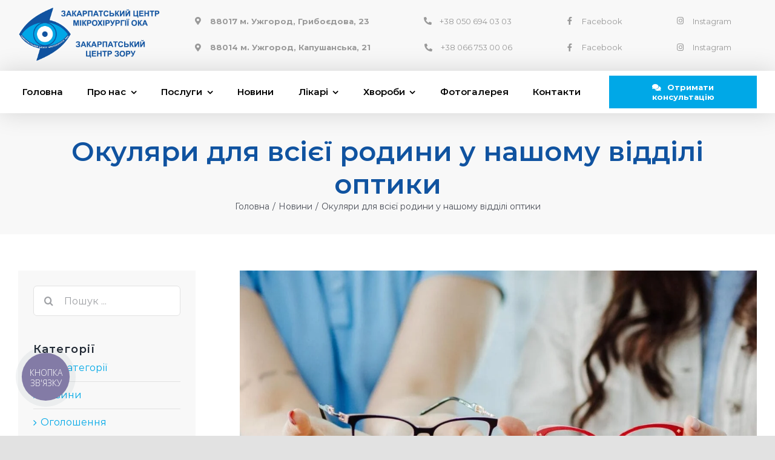

--- FILE ---
content_type: text/html; charset=UTF-8
request_url: https://centerzoru.com.ua/okulyary-dlya-vsiyeyi-rodyny-u-nashomu-viddili-optyky/
body_size: 40834
content:
<!DOCTYPE html>
<html class="avada-html-layout-wide avada-html-header-position-top" lang="uk" prefix="og: https://ogp.me/ns#">
<head>
	
<!-- Google Tag Manager -->
<script>(function(w,d,s,l,i){w[l]=w[l]||[];w[l].push({'gtm.start':
new Date().getTime(),event:'gtm.js'});var f=d.getElementsByTagName(s)[0],
j=d.createElement(s),dl=l!='dataLayer'?'&l='+l:'';j.async=true;j.src=
'https://www.googletagmanager.com/gtm.js?id='+i+dl;f.parentNode.insertBefore(j,f);
})(window,document,'script','dataLayer','GTM-K7B2R86F');</script>
<!-- End Google Tag Manager -->

<!-- Global site tag (gtag.js) - Google Analytics -->
<script async src="https://www.googletagmanager.com/gtag/js?id=G-HQ4GPHEK3K"></script>
<script>
  window.dataLayer = window.dataLayer || [];
  function gtag(){dataLayer.push(arguments);}
  gtag('js', new Date());

  gtag('config', 'G-HQ4GPHEK3K');
</script>
	
	<!-- Google tag (gtag.js) -->
<script async src="https://www.googletagmanager.com/gtag/js?id=AW-11094907991"></script>
<script>
  window.dataLayer = window.dataLayer || [];
  function gtag(){dataLayer.push(arguments);}
  gtag('js', new Date());

  gtag('config', 'AW-11094907991');
</script>

	<meta http-equiv="X-UA-Compatible" content="IE=edge" />
	<meta http-equiv="Content-Type" content="text/html; charset=utf-8"/>
	<meta name="facebook-domain-verification" content="tfwywlip0dopmf1h4nqjb3vo62xfm9" />
	<meta name="viewport" content="width=device-width, initial-scale=1" />
		<style>img:is([sizes="auto" i], [sizes^="auto," i]) { contain-intrinsic-size: 3000px 1500px }</style>
	
<!-- Оптимізація пошукових систем (SEO) з Rank Math - https://rankmath.com/ -->
<title>Окуляри для всієї родини у нашому відділі оптики &mdash; Закарпатський центр зору та Закарпатський центр мікрохірургії ока</title>
<meta name="description" content="Вибрати якісні та комфортні окуляри буває дуже складно, особливо коли йдеться про дітей. Крім того, потрібно враховувати стан зору, щоб ефект від корекції був"/>
<meta name="robots" content="follow, index, max-snippet:-1, max-video-preview:-1, max-image-preview:large"/>
<link rel="canonical" href="https://centerzoru.com.ua/okulyary-dlya-vsiyeyi-rodyny-u-nashomu-viddili-optyky/" />
<meta property="og:locale" content="uk_UA" />
<meta property="og:type" content="article" />
<meta property="og:title" content="Окуляри для всієї родини у нашому відділі оптики &mdash; Закарпатський центр зору та Закарпатський центр мікрохірургії ока" />
<meta property="og:description" content="Вибрати якісні та комфортні окуляри буває дуже складно, особливо коли йдеться про дітей. Крім того, потрібно враховувати стан зору, щоб ефект від корекції був" />
<meta property="og:url" content="https://centerzoru.com.ua/okulyary-dlya-vsiyeyi-rodyny-u-nashomu-viddili-optyky/" />
<meta property="og:site_name" content="Закарпатський центр зору та Закарпатський центр мікрохірургії ока" />
<meta property="article:publisher" content="https://www.facebook.com/zak.centerzoru2/" />
<meta property="article:section" content="Новини" />
<meta property="og:updated_time" content="2023-10-31T16:06:46+02:00" />
<meta property="og:image" content="https://centerzoru.com.ua/wp-content/uploads/2023/10/387191305_796369692498749_251458817297889228_n.jpg" />
<meta property="og:image:secure_url" content="https://centerzoru.com.ua/wp-content/uploads/2023/10/387191305_796369692498749_251458817297889228_n.jpg" />
<meta property="og:image:width" content="1560" />
<meta property="og:image:height" content="1080" />
<meta property="og:image:alt" content="Окуляри для всієї родини у нашому відділі оптики" />
<meta property="og:image:type" content="image/jpeg" />
<meta property="article:published_time" content="2023-10-06T16:02:09+03:00" />
<meta property="article:modified_time" content="2023-10-31T16:06:46+02:00" />
<meta name="twitter:card" content="summary_large_image" />
<meta name="twitter:title" content="Окуляри для всієї родини у нашому відділі оптики &mdash; Закарпатський центр зору та Закарпатський центр мікрохірургії ока" />
<meta name="twitter:description" content="Вибрати якісні та комфортні окуляри буває дуже складно, особливо коли йдеться про дітей. Крім того, потрібно враховувати стан зору, щоб ефект від корекції був" />
<meta name="twitter:image" content="https://centerzoru.com.ua/wp-content/uploads/2023/10/387191305_796369692498749_251458817297889228_n.jpg" />
<meta name="twitter:label1" content="Написано" />
<meta name="twitter:data1" content="voltraider" />
<meta name="twitter:label2" content="Час для читання" />
<meta name="twitter:data2" content="Менше хвилини" />
<script type="application/ld+json" class="rank-math-schema">{"@context":"https://schema.org","@graph":[{"@type":"Place","@id":"https://centerzoru.com.ua/#place","address":{"@type":"PostalAddress","streetAddress":"\u0413\u0440\u0438\u0431\u043e\u0454\u0434\u043e\u0432\u0430, 23","addressLocality":"\u043c. \u0423\u0436\u0433\u043e\u0440\u043e\u0434","addressRegion":"\u0417\u0430\u043a\u0430\u0440\u043f\u0430\u0442\u0441\u044c\u043a\u0430 \u043e\u0431\u043b.","postalCode":"88017","addressCountry":"\u0423\u043a\u0440\u0430\u0457\u043d\u0430"}},{"@type":"Organization","@id":"https://centerzoru.com.ua/#organization","name":"\u0417\u0430\u043a\u0430\u0440\u043f\u0430\u0442\u0441\u044c\u043a\u0438\u0439 \u0446\u0435\u043d\u0442\u0440 \u0437\u043e\u0440\u0443 \u0442\u0430 \u0417\u0430\u043a\u0430\u0440\u043f\u0430\u0442\u0441\u044c\u043a\u0438\u0439 \u0446\u0435\u043d\u0442\u0440 \u043c\u0456\u043a\u0440\u043e\u0445\u0456\u0440\u0443\u0440\u0433\u0456\u0457 \u043e\u043a\u0430","url":"http://centerzoru.com.ua","sameAs":["https://www.facebook.com/zak.centerzoru2/"],"email":"centerzoru@gmail.com","address":{"@type":"PostalAddress","streetAddress":"\u0413\u0440\u0438\u0431\u043e\u0454\u0434\u043e\u0432\u0430, 23","addressLocality":"\u043c. \u0423\u0436\u0433\u043e\u0440\u043e\u0434","addressRegion":"\u0417\u0430\u043a\u0430\u0440\u043f\u0430\u0442\u0441\u044c\u043a\u0430 \u043e\u0431\u043b.","postalCode":"88017","addressCountry":"\u0423\u043a\u0440\u0430\u0457\u043d\u0430"},"logo":{"@type":"ImageObject","@id":"https://centerzoru.com.ua/#logo","url":"http://centerzoru.com.ua/wp-content/uploads/2019/04/header_logo.png","contentUrl":"http://centerzoru.com.ua/wp-content/uploads/2019/04/header_logo.png","caption":"\u0417\u0430\u043a\u0430\u0440\u043f\u0430\u0442\u0441\u044c\u043a\u0438\u0439 \u0446\u0435\u043d\u0442\u0440 \u0437\u043e\u0440\u0443 \u0442\u0430 \u0417\u0430\u043a\u0430\u0440\u043f\u0430\u0442\u0441\u044c\u043a\u0438\u0439 \u0446\u0435\u043d\u0442\u0440 \u043c\u0456\u043a\u0440\u043e\u0445\u0456\u0440\u0443\u0440\u0433\u0456\u0457 \u043e\u043a\u0430","inLanguage":"uk","width":"1412","height":"538"},"contactPoint":[{"@type":"ContactPoint","telephone":"+380506940303","contactType":"customer support"},{"@type":"ContactPoint","telephone":"+380667530006","contactType":"customer support"}],"location":{"@id":"https://centerzoru.com.ua/#place"}},{"@type":"WebSite","@id":"https://centerzoru.com.ua/#website","url":"https://centerzoru.com.ua","name":"\u0417\u0430\u043a\u0430\u0440\u043f\u0430\u0442\u0441\u044c\u043a\u0438\u0439 \u0446\u0435\u043d\u0442\u0440 \u0437\u043e\u0440\u0443 \u0442\u0430 \u0417\u0430\u043a\u0430\u0440\u043f\u0430\u0442\u0441\u044c\u043a\u0438\u0439 \u0446\u0435\u043d\u0442\u0440 \u043c\u0456\u043a\u0440\u043e\u0445\u0456\u0440\u0443\u0440\u0433\u0456\u0457 \u043e\u043a\u0430","publisher":{"@id":"https://centerzoru.com.ua/#organization"},"inLanguage":"uk"},{"@type":"ImageObject","@id":"https://centerzoru.com.ua/wp-content/uploads/2023/10/387191305_796369692498749_251458817297889228_n.jpg","url":"https://centerzoru.com.ua/wp-content/uploads/2023/10/387191305_796369692498749_251458817297889228_n.jpg","width":"1560","height":"1080","inLanguage":"uk"},{"@type":"WebPage","@id":"https://centerzoru.com.ua/okulyary-dlya-vsiyeyi-rodyny-u-nashomu-viddili-optyky/#webpage","url":"https://centerzoru.com.ua/okulyary-dlya-vsiyeyi-rodyny-u-nashomu-viddili-optyky/","name":"\u041e\u043a\u0443\u043b\u044f\u0440\u0438 \u0434\u043b\u044f \u0432\u0441\u0456\u0454\u0457 \u0440\u043e\u0434\u0438\u043d\u0438 \u0443 \u043d\u0430\u0448\u043e\u043c\u0443 \u0432\u0456\u0434\u0434\u0456\u043b\u0456 \u043e\u043f\u0442\u0438\u043a\u0438 &mdash; \u0417\u0430\u043a\u0430\u0440\u043f\u0430\u0442\u0441\u044c\u043a\u0438\u0439 \u0446\u0435\u043d\u0442\u0440 \u0437\u043e\u0440\u0443 \u0442\u0430 \u0417\u0430\u043a\u0430\u0440\u043f\u0430\u0442\u0441\u044c\u043a\u0438\u0439 \u0446\u0435\u043d\u0442\u0440 \u043c\u0456\u043a\u0440\u043e\u0445\u0456\u0440\u0443\u0440\u0433\u0456\u0457 \u043e\u043a\u0430","datePublished":"2023-10-06T16:02:09+03:00","dateModified":"2023-10-31T16:06:46+02:00","isPartOf":{"@id":"https://centerzoru.com.ua/#website"},"primaryImageOfPage":{"@id":"https://centerzoru.com.ua/wp-content/uploads/2023/10/387191305_796369692498749_251458817297889228_n.jpg"},"inLanguage":"uk"},{"@type":"Person","@id":"https://centerzoru.com.ua/okulyary-dlya-vsiyeyi-rodyny-u-nashomu-viddili-optyky/#author","name":"voltraider","image":{"@type":"ImageObject","@id":"https://secure.gravatar.com/avatar/516b3244d73dbe4e495df4da88b1245e07218088035eabb06a53303360f62f76?s=96&amp;d=mm&amp;r=g","url":"https://secure.gravatar.com/avatar/516b3244d73dbe4e495df4da88b1245e07218088035eabb06a53303360f62f76?s=96&amp;d=mm&amp;r=g","caption":"voltraider","inLanguage":"uk"},"sameAs":["http://centerzoru.com.ua"],"worksFor":{"@id":"https://centerzoru.com.ua/#organization"}},{"@type":"BlogPosting","headline":"\u041e\u043a\u0443\u043b\u044f\u0440\u0438 \u0434\u043b\u044f \u0432\u0441\u0456\u0454\u0457 \u0440\u043e\u0434\u0438\u043d\u0438 \u0443 \u043d\u0430\u0448\u043e\u043c\u0443 \u0432\u0456\u0434\u0434\u0456\u043b\u0456 \u043e\u043f\u0442\u0438\u043a\u0438 &mdash; \u0417\u0430\u043a\u0430\u0440\u043f\u0430\u0442\u0441\u044c\u043a\u0438\u0439 \u0446\u0435\u043d\u0442\u0440 \u0437\u043e\u0440\u0443 \u0442\u0430 \u0417\u0430\u043a\u0430\u0440\u043f\u0430\u0442\u0441\u044c\u043a\u0438\u0439 \u0446\u0435\u043d\u0442\u0440","datePublished":"2023-10-06T16:02:09+03:00","dateModified":"2023-10-31T16:06:46+02:00","articleSection":"\u041d\u043e\u0432\u0438\u043d\u0438","author":{"@id":"https://centerzoru.com.ua/okulyary-dlya-vsiyeyi-rodyny-u-nashomu-viddili-optyky/#author","name":"voltraider"},"publisher":{"@id":"https://centerzoru.com.ua/#organization"},"description":"\u0412\u0438\u0431\u0440\u0430\u0442\u0438 \u044f\u043a\u0456\u0441\u043d\u0456 \u0442\u0430 \u043a\u043e\u043c\u0444\u043e\u0440\u0442\u043d\u0456 \u043e\u043a\u0443\u043b\u044f\u0440\u0438 \u0431\u0443\u0432\u0430\u0454 \u0434\u0443\u0436\u0435 \u0441\u043a\u043b\u0430\u0434\u043d\u043e, \u043e\u0441\u043e\u0431\u043b\u0438\u0432\u043e \u043a\u043e\u043b\u0438 \u0439\u0434\u0435\u0442\u044c\u0441\u044f \u043f\u0440\u043e \u0434\u0456\u0442\u0435\u0439. \u041a\u0440\u0456\u043c \u0442\u043e\u0433\u043e, \u043f\u043e\u0442\u0440\u0456\u0431\u043d\u043e \u0432\u0440\u0430\u0445\u043e\u0432\u0443\u0432\u0430\u0442\u0438 \u0441\u0442\u0430\u043d \u0437\u043e\u0440\u0443, \u0449\u043e\u0431 \u0435\u0444\u0435\u043a\u0442 \u0432\u0456\u0434 \u043a\u043e\u0440\u0435\u043a\u0446\u0456\u0457 \u0431\u0443\u0432","name":"\u041e\u043a\u0443\u043b\u044f\u0440\u0438 \u0434\u043b\u044f \u0432\u0441\u0456\u0454\u0457 \u0440\u043e\u0434\u0438\u043d\u0438 \u0443 \u043d\u0430\u0448\u043e\u043c\u0443 \u0432\u0456\u0434\u0434\u0456\u043b\u0456 \u043e\u043f\u0442\u0438\u043a\u0438 &mdash; \u0417\u0430\u043a\u0430\u0440\u043f\u0430\u0442\u0441\u044c\u043a\u0438\u0439 \u0446\u0435\u043d\u0442\u0440 \u0437\u043e\u0440\u0443 \u0442\u0430 \u0417\u0430\u043a\u0430\u0440\u043f\u0430\u0442\u0441\u044c\u043a\u0438\u0439 \u0446\u0435\u043d\u0442\u0440","@id":"https://centerzoru.com.ua/okulyary-dlya-vsiyeyi-rodyny-u-nashomu-viddili-optyky/#richSnippet","isPartOf":{"@id":"https://centerzoru.com.ua/okulyary-dlya-vsiyeyi-rodyny-u-nashomu-viddili-optyky/#webpage"},"image":{"@id":"https://centerzoru.com.ua/wp-content/uploads/2023/10/387191305_796369692498749_251458817297889228_n.jpg"},"inLanguage":"uk","mainEntityOfPage":{"@id":"https://centerzoru.com.ua/okulyary-dlya-vsiyeyi-rodyny-u-nashomu-viddili-optyky/#webpage"}}]}</script>
<!-- /Плагін Rank Math WordPress SEO -->

<link rel="alternate" type="application/rss+xml" title="Закарпатський центр зору та Закарпатський центр мікрохірургії ока &raquo; стрічка" href="https://centerzoru.com.ua/feed/" />
<link rel="alternate" type="application/rss+xml" title="Закарпатський центр зору та Закарпатський центр мікрохірургії ока &raquo; Канал коментарів" href="https://centerzoru.com.ua/comments/feed/" />
		
		
		
		
		
		<link rel="alternate" type="application/rss+xml" title="Закарпатський центр зору та Закарпатський центр мікрохірургії ока &raquo; Окуляри для всієї родини у нашому відділі оптики Канал коментарів" href="https://centerzoru.com.ua/okulyary-dlya-vsiyeyi-rodyny-u-nashomu-viddili-optyky/feed/" />
<style id='wp-block-library-theme-inline-css' type='text/css'>
.wp-block-audio :where(figcaption){color:#555;font-size:13px;text-align:center}.is-dark-theme .wp-block-audio :where(figcaption){color:#ffffffa6}.wp-block-audio{margin:0 0 1em}.wp-block-code{border:1px solid #ccc;border-radius:4px;font-family:Menlo,Consolas,monaco,monospace;padding:.8em 1em}.wp-block-embed :where(figcaption){color:#555;font-size:13px;text-align:center}.is-dark-theme .wp-block-embed :where(figcaption){color:#ffffffa6}.wp-block-embed{margin:0 0 1em}.blocks-gallery-caption{color:#555;font-size:13px;text-align:center}.is-dark-theme .blocks-gallery-caption{color:#ffffffa6}:root :where(.wp-block-image figcaption){color:#555;font-size:13px;text-align:center}.is-dark-theme :root :where(.wp-block-image figcaption){color:#ffffffa6}.wp-block-image{margin:0 0 1em}.wp-block-pullquote{border-bottom:4px solid;border-top:4px solid;color:currentColor;margin-bottom:1.75em}.wp-block-pullquote cite,.wp-block-pullquote footer,.wp-block-pullquote__citation{color:currentColor;font-size:.8125em;font-style:normal;text-transform:uppercase}.wp-block-quote{border-left:.25em solid;margin:0 0 1.75em;padding-left:1em}.wp-block-quote cite,.wp-block-quote footer{color:currentColor;font-size:.8125em;font-style:normal;position:relative}.wp-block-quote:where(.has-text-align-right){border-left:none;border-right:.25em solid;padding-left:0;padding-right:1em}.wp-block-quote:where(.has-text-align-center){border:none;padding-left:0}.wp-block-quote.is-large,.wp-block-quote.is-style-large,.wp-block-quote:where(.is-style-plain){border:none}.wp-block-search .wp-block-search__label{font-weight:700}.wp-block-search__button{border:1px solid #ccc;padding:.375em .625em}:where(.wp-block-group.has-background){padding:1.25em 2.375em}.wp-block-separator.has-css-opacity{opacity:.4}.wp-block-separator{border:none;border-bottom:2px solid;margin-left:auto;margin-right:auto}.wp-block-separator.has-alpha-channel-opacity{opacity:1}.wp-block-separator:not(.is-style-wide):not(.is-style-dots){width:100px}.wp-block-separator.has-background:not(.is-style-dots){border-bottom:none;height:1px}.wp-block-separator.has-background:not(.is-style-wide):not(.is-style-dots){height:2px}.wp-block-table{margin:0 0 1em}.wp-block-table td,.wp-block-table th{word-break:normal}.wp-block-table :where(figcaption){color:#555;font-size:13px;text-align:center}.is-dark-theme .wp-block-table :where(figcaption){color:#ffffffa6}.wp-block-video :where(figcaption){color:#555;font-size:13px;text-align:center}.is-dark-theme .wp-block-video :where(figcaption){color:#ffffffa6}.wp-block-video{margin:0 0 1em}:root :where(.wp-block-template-part.has-background){margin-bottom:0;margin-top:0;padding:1.25em 2.375em}
</style>
<style id='classic-theme-styles-inline-css' type='text/css'>
/*! This file is auto-generated */
.wp-block-button__link{color:#fff;background-color:#32373c;border-radius:9999px;box-shadow:none;text-decoration:none;padding:calc(.667em + 2px) calc(1.333em + 2px);font-size:1.125em}.wp-block-file__button{background:#32373c;color:#fff;text-decoration:none}
</style>
<style id='rank-math-toc-block-style-inline-css' type='text/css'>
.wp-block-rank-math-toc-block nav ol{counter-reset:item}.wp-block-rank-math-toc-block nav ol li{display:block}.wp-block-rank-math-toc-block nav ol li:before{content:counters(item, ".") ". ";counter-increment:item}

</style>
<style id='rank-math-rich-snippet-style-inline-css' type='text/css'>
/*!
* Plugin:  Rank Math
* URL: https://rankmath.com/wordpress/plugin/seo-suite/
* Name:  rank-math-review-snippet.css
*/@-webkit-keyframes spin{0%{-webkit-transform:rotate(0deg)}100%{-webkit-transform:rotate(-360deg)}}@keyframes spin{0%{-webkit-transform:rotate(0deg)}100%{-webkit-transform:rotate(-360deg)}}@keyframes bounce{from{-webkit-transform:translateY(0px);transform:translateY(0px)}to{-webkit-transform:translateY(-5px);transform:translateY(-5px)}}@-webkit-keyframes bounce{from{-webkit-transform:translateY(0px);transform:translateY(0px)}to{-webkit-transform:translateY(-5px);transform:translateY(-5px)}}@-webkit-keyframes loading{0%{background-size:20% 50% ,20% 50% ,20% 50%}20%{background-size:20% 20% ,20% 50% ,20% 50%}40%{background-size:20% 100%,20% 20% ,20% 50%}60%{background-size:20% 50% ,20% 100%,20% 20%}80%{background-size:20% 50% ,20% 50% ,20% 100%}100%{background-size:20% 50% ,20% 50% ,20% 50%}}@keyframes loading{0%{background-size:20% 50% ,20% 50% ,20% 50%}20%{background-size:20% 20% ,20% 50% ,20% 50%}40%{background-size:20% 100%,20% 20% ,20% 50%}60%{background-size:20% 50% ,20% 100%,20% 20%}80%{background-size:20% 50% ,20% 50% ,20% 100%}100%{background-size:20% 50% ,20% 50% ,20% 50%}}:root{--rankmath-wp-adminbar-height: 0}#rank-math-rich-snippet-wrapper{overflow:hidden}#rank-math-rich-snippet-wrapper h5.rank-math-title{display:block;font-size:18px;line-height:1.4}#rank-math-rich-snippet-wrapper .rank-math-review-image{float:right;max-width:40%;margin-left:15px}#rank-math-rich-snippet-wrapper .rank-math-review-data{margin-bottom:15px}#rank-math-rich-snippet-wrapper .rank-math-total-wrapper{width:100%;padding:0 0 20px 0;float:left;clear:both;position:relative;-webkit-box-sizing:border-box;box-sizing:border-box}#rank-math-rich-snippet-wrapper .rank-math-total-wrapper .rank-math-total{border:0;display:block;margin:0;width:auto;float:left;text-align:left;padding:0;font-size:24px;line-height:1;font-weight:700;-webkit-box-sizing:border-box;box-sizing:border-box;overflow:hidden}#rank-math-rich-snippet-wrapper .rank-math-total-wrapper .rank-math-review-star{float:left;margin-left:15px;margin-top:5px;position:relative;z-index:99;line-height:1}#rank-math-rich-snippet-wrapper .rank-math-total-wrapper .rank-math-review-star .rank-math-review-result-wrapper{display:inline-block;white-space:nowrap;position:relative;color:#e7e7e7}#rank-math-rich-snippet-wrapper .rank-math-total-wrapper .rank-math-review-star .rank-math-review-result-wrapper .rank-math-review-result{position:absolute;top:0;left:0;overflow:hidden;white-space:nowrap;color:#ffbe01}#rank-math-rich-snippet-wrapper .rank-math-total-wrapper .rank-math-review-star .rank-math-review-result-wrapper i{font-size:18px;-webkit-text-stroke-width:1px;font-style:normal;padding:0 2px;line-height:inherit}#rank-math-rich-snippet-wrapper .rank-math-total-wrapper .rank-math-review-star .rank-math-review-result-wrapper i:before{content:"\2605"}body.rtl #rank-math-rich-snippet-wrapper .rank-math-review-image{float:left;margin-left:0;margin-right:15px}body.rtl #rank-math-rich-snippet-wrapper .rank-math-total-wrapper .rank-math-total{float:right}body.rtl #rank-math-rich-snippet-wrapper .rank-math-total-wrapper .rank-math-review-star{float:right;margin-left:0;margin-right:15px}body.rtl #rank-math-rich-snippet-wrapper .rank-math-total-wrapper .rank-math-review-star .rank-math-review-result{left:auto;right:0}@media screen and (max-width: 480px){#rank-math-rich-snippet-wrapper .rank-math-review-image{display:block;max-width:100%;width:100%;text-align:center;margin-right:0}#rank-math-rich-snippet-wrapper .rank-math-review-data{clear:both}}.clear{clear:both}

</style>
<style id='global-styles-inline-css' type='text/css'>
:root{--wp--preset--aspect-ratio--square: 1;--wp--preset--aspect-ratio--4-3: 4/3;--wp--preset--aspect-ratio--3-4: 3/4;--wp--preset--aspect-ratio--3-2: 3/2;--wp--preset--aspect-ratio--2-3: 2/3;--wp--preset--aspect-ratio--16-9: 16/9;--wp--preset--aspect-ratio--9-16: 9/16;--wp--preset--color--black: #000000;--wp--preset--color--cyan-bluish-gray: #abb8c3;--wp--preset--color--white: #ffffff;--wp--preset--color--pale-pink: #f78da7;--wp--preset--color--vivid-red: #cf2e2e;--wp--preset--color--luminous-vivid-orange: #ff6900;--wp--preset--color--luminous-vivid-amber: #fcb900;--wp--preset--color--light-green-cyan: #7bdcb5;--wp--preset--color--vivid-green-cyan: #00d084;--wp--preset--color--pale-cyan-blue: #8ed1fc;--wp--preset--color--vivid-cyan-blue: #0693e3;--wp--preset--color--vivid-purple: #9b51e0;--wp--preset--gradient--vivid-cyan-blue-to-vivid-purple: linear-gradient(135deg,rgba(6,147,227,1) 0%,rgb(155,81,224) 100%);--wp--preset--gradient--light-green-cyan-to-vivid-green-cyan: linear-gradient(135deg,rgb(122,220,180) 0%,rgb(0,208,130) 100%);--wp--preset--gradient--luminous-vivid-amber-to-luminous-vivid-orange: linear-gradient(135deg,rgba(252,185,0,1) 0%,rgba(255,105,0,1) 100%);--wp--preset--gradient--luminous-vivid-orange-to-vivid-red: linear-gradient(135deg,rgba(255,105,0,1) 0%,rgb(207,46,46) 100%);--wp--preset--gradient--very-light-gray-to-cyan-bluish-gray: linear-gradient(135deg,rgb(238,238,238) 0%,rgb(169,184,195) 100%);--wp--preset--gradient--cool-to-warm-spectrum: linear-gradient(135deg,rgb(74,234,220) 0%,rgb(151,120,209) 20%,rgb(207,42,186) 40%,rgb(238,44,130) 60%,rgb(251,105,98) 80%,rgb(254,248,76) 100%);--wp--preset--gradient--blush-light-purple: linear-gradient(135deg,rgb(255,206,236) 0%,rgb(152,150,240) 100%);--wp--preset--gradient--blush-bordeaux: linear-gradient(135deg,rgb(254,205,165) 0%,rgb(254,45,45) 50%,rgb(107,0,62) 100%);--wp--preset--gradient--luminous-dusk: linear-gradient(135deg,rgb(255,203,112) 0%,rgb(199,81,192) 50%,rgb(65,88,208) 100%);--wp--preset--gradient--pale-ocean: linear-gradient(135deg,rgb(255,245,203) 0%,rgb(182,227,212) 50%,rgb(51,167,181) 100%);--wp--preset--gradient--electric-grass: linear-gradient(135deg,rgb(202,248,128) 0%,rgb(113,206,126) 100%);--wp--preset--gradient--midnight: linear-gradient(135deg,rgb(2,3,129) 0%,rgb(40,116,252) 100%);--wp--preset--font-size--small: 12px;--wp--preset--font-size--medium: 20px;--wp--preset--font-size--large: 24px;--wp--preset--font-size--x-large: 42px;--wp--preset--font-size--normal: 16px;--wp--preset--font-size--xlarge: 32px;--wp--preset--font-size--huge: 48px;--wp--preset--spacing--20: 0.44rem;--wp--preset--spacing--30: 0.67rem;--wp--preset--spacing--40: 1rem;--wp--preset--spacing--50: 1.5rem;--wp--preset--spacing--60: 2.25rem;--wp--preset--spacing--70: 3.38rem;--wp--preset--spacing--80: 5.06rem;--wp--preset--shadow--natural: 6px 6px 9px rgba(0, 0, 0, 0.2);--wp--preset--shadow--deep: 12px 12px 50px rgba(0, 0, 0, 0.4);--wp--preset--shadow--sharp: 6px 6px 0px rgba(0, 0, 0, 0.2);--wp--preset--shadow--outlined: 6px 6px 0px -3px rgba(255, 255, 255, 1), 6px 6px rgba(0, 0, 0, 1);--wp--preset--shadow--crisp: 6px 6px 0px rgba(0, 0, 0, 1);}:where(.is-layout-flex){gap: 0.5em;}:where(.is-layout-grid){gap: 0.5em;}body .is-layout-flex{display: flex;}.is-layout-flex{flex-wrap: wrap;align-items: center;}.is-layout-flex > :is(*, div){margin: 0;}body .is-layout-grid{display: grid;}.is-layout-grid > :is(*, div){margin: 0;}:where(.wp-block-columns.is-layout-flex){gap: 2em;}:where(.wp-block-columns.is-layout-grid){gap: 2em;}:where(.wp-block-post-template.is-layout-flex){gap: 1.25em;}:where(.wp-block-post-template.is-layout-grid){gap: 1.25em;}.has-black-color{color: var(--wp--preset--color--black) !important;}.has-cyan-bluish-gray-color{color: var(--wp--preset--color--cyan-bluish-gray) !important;}.has-white-color{color: var(--wp--preset--color--white) !important;}.has-pale-pink-color{color: var(--wp--preset--color--pale-pink) !important;}.has-vivid-red-color{color: var(--wp--preset--color--vivid-red) !important;}.has-luminous-vivid-orange-color{color: var(--wp--preset--color--luminous-vivid-orange) !important;}.has-luminous-vivid-amber-color{color: var(--wp--preset--color--luminous-vivid-amber) !important;}.has-light-green-cyan-color{color: var(--wp--preset--color--light-green-cyan) !important;}.has-vivid-green-cyan-color{color: var(--wp--preset--color--vivid-green-cyan) !important;}.has-pale-cyan-blue-color{color: var(--wp--preset--color--pale-cyan-blue) !important;}.has-vivid-cyan-blue-color{color: var(--wp--preset--color--vivid-cyan-blue) !important;}.has-vivid-purple-color{color: var(--wp--preset--color--vivid-purple) !important;}.has-black-background-color{background-color: var(--wp--preset--color--black) !important;}.has-cyan-bluish-gray-background-color{background-color: var(--wp--preset--color--cyan-bluish-gray) !important;}.has-white-background-color{background-color: var(--wp--preset--color--white) !important;}.has-pale-pink-background-color{background-color: var(--wp--preset--color--pale-pink) !important;}.has-vivid-red-background-color{background-color: var(--wp--preset--color--vivid-red) !important;}.has-luminous-vivid-orange-background-color{background-color: var(--wp--preset--color--luminous-vivid-orange) !important;}.has-luminous-vivid-amber-background-color{background-color: var(--wp--preset--color--luminous-vivid-amber) !important;}.has-light-green-cyan-background-color{background-color: var(--wp--preset--color--light-green-cyan) !important;}.has-vivid-green-cyan-background-color{background-color: var(--wp--preset--color--vivid-green-cyan) !important;}.has-pale-cyan-blue-background-color{background-color: var(--wp--preset--color--pale-cyan-blue) !important;}.has-vivid-cyan-blue-background-color{background-color: var(--wp--preset--color--vivid-cyan-blue) !important;}.has-vivid-purple-background-color{background-color: var(--wp--preset--color--vivid-purple) !important;}.has-black-border-color{border-color: var(--wp--preset--color--black) !important;}.has-cyan-bluish-gray-border-color{border-color: var(--wp--preset--color--cyan-bluish-gray) !important;}.has-white-border-color{border-color: var(--wp--preset--color--white) !important;}.has-pale-pink-border-color{border-color: var(--wp--preset--color--pale-pink) !important;}.has-vivid-red-border-color{border-color: var(--wp--preset--color--vivid-red) !important;}.has-luminous-vivid-orange-border-color{border-color: var(--wp--preset--color--luminous-vivid-orange) !important;}.has-luminous-vivid-amber-border-color{border-color: var(--wp--preset--color--luminous-vivid-amber) !important;}.has-light-green-cyan-border-color{border-color: var(--wp--preset--color--light-green-cyan) !important;}.has-vivid-green-cyan-border-color{border-color: var(--wp--preset--color--vivid-green-cyan) !important;}.has-pale-cyan-blue-border-color{border-color: var(--wp--preset--color--pale-cyan-blue) !important;}.has-vivid-cyan-blue-border-color{border-color: var(--wp--preset--color--vivid-cyan-blue) !important;}.has-vivid-purple-border-color{border-color: var(--wp--preset--color--vivid-purple) !important;}.has-vivid-cyan-blue-to-vivid-purple-gradient-background{background: var(--wp--preset--gradient--vivid-cyan-blue-to-vivid-purple) !important;}.has-light-green-cyan-to-vivid-green-cyan-gradient-background{background: var(--wp--preset--gradient--light-green-cyan-to-vivid-green-cyan) !important;}.has-luminous-vivid-amber-to-luminous-vivid-orange-gradient-background{background: var(--wp--preset--gradient--luminous-vivid-amber-to-luminous-vivid-orange) !important;}.has-luminous-vivid-orange-to-vivid-red-gradient-background{background: var(--wp--preset--gradient--luminous-vivid-orange-to-vivid-red) !important;}.has-very-light-gray-to-cyan-bluish-gray-gradient-background{background: var(--wp--preset--gradient--very-light-gray-to-cyan-bluish-gray) !important;}.has-cool-to-warm-spectrum-gradient-background{background: var(--wp--preset--gradient--cool-to-warm-spectrum) !important;}.has-blush-light-purple-gradient-background{background: var(--wp--preset--gradient--blush-light-purple) !important;}.has-blush-bordeaux-gradient-background{background: var(--wp--preset--gradient--blush-bordeaux) !important;}.has-luminous-dusk-gradient-background{background: var(--wp--preset--gradient--luminous-dusk) !important;}.has-pale-ocean-gradient-background{background: var(--wp--preset--gradient--pale-ocean) !important;}.has-electric-grass-gradient-background{background: var(--wp--preset--gradient--electric-grass) !important;}.has-midnight-gradient-background{background: var(--wp--preset--gradient--midnight) !important;}.has-small-font-size{font-size: var(--wp--preset--font-size--small) !important;}.has-medium-font-size{font-size: var(--wp--preset--font-size--medium) !important;}.has-large-font-size{font-size: var(--wp--preset--font-size--large) !important;}.has-x-large-font-size{font-size: var(--wp--preset--font-size--x-large) !important;}
:where(.wp-block-post-template.is-layout-flex){gap: 1.25em;}:where(.wp-block-post-template.is-layout-grid){gap: 1.25em;}
:where(.wp-block-columns.is-layout-flex){gap: 2em;}:where(.wp-block-columns.is-layout-grid){gap: 2em;}
:root :where(.wp-block-pullquote){font-size: 1.5em;line-height: 1.6;}
</style>
<link rel='stylesheet' id='wpo_min-header-0-css' href='https://centerzoru.com.ua/wp-content/cache/wpo-minify/1764672445/assets/wpo-minify-header-0e8f1a31.min.css' type='text/css' media='all' />
<!--[if IE]>
<link rel='stylesheet' id='avada-IE-css' href='https://centerzoru.com.ua/wp-content/themes/Avada/assets/css/dynamic/ie.min.css' type='text/css' media='all' />
<style id='avada-IE-inline-css' type='text/css'>
.avada-select-parent .select-arrow{background-color:#ffffff}
.select-arrow{background-color:#ffffff}
</style>
<![endif]-->
<link rel='stylesheet' id='wpo_min-header-2-css' href='https://centerzoru.com.ua/wp-content/cache/wpo-minify/1764672445/assets/wpo-minify-header-6b92184a.min.css' type='text/css' media='all' />
<script type="text/javascript" src="https://centerzoru.com.ua/wp-content/cache/wpo-minify/1764672445/assets/wpo-minify-header-3b801ad0.min.js" id="wpo_min-header-0-js"></script>
<link rel="https://api.w.org/" href="https://centerzoru.com.ua/wp-json/" /><link rel="alternate" title="JSON" type="application/json" href="https://centerzoru.com.ua/wp-json/wp/v2/posts/6106" /><link rel="EditURI" type="application/rsd+xml" title="RSD" href="https://centerzoru.com.ua/xmlrpc.php?rsd" />
<meta name="generator" content="WordPress 6.8" />
<link rel='shortlink' href='https://centerzoru.com.ua/?p=6106' />
<link rel="alternate" title="oEmbed (JSON)" type="application/json+oembed" href="https://centerzoru.com.ua/wp-json/oembed/1.0/embed?url=https%3A%2F%2Fcenterzoru.com.ua%2Fokulyary-dlya-vsiyeyi-rodyny-u-nashomu-viddili-optyky%2F" />
<link rel="alternate" title="oEmbed (XML)" type="text/xml+oembed" href="https://centerzoru.com.ua/wp-json/oembed/1.0/embed?url=https%3A%2F%2Fcenterzoru.com.ua%2Fokulyary-dlya-vsiyeyi-rodyny-u-nashomu-viddili-optyky%2F&#038;format=xml" />
<link rel="preload" href="https://centerzoru.com.ua/wp-content/themes/Avada/includes/lib/assets/fonts/icomoon/icomoon.woff" as="font" type="font/woff2" crossorigin><link rel="preload" href="//centerzoru.com.ua/wp-content/themes/Avada/includes/lib/assets/fonts/fontawesome/webfonts/fa-brands-400.woff2" as="font" type="font/woff2" crossorigin><link rel="preload" href="//centerzoru.com.ua/wp-content/themes/Avada/includes/lib/assets/fonts/fontawesome/webfonts/fa-regular-400.woff2" as="font" type="font/woff2" crossorigin><link rel="preload" href="//centerzoru.com.ua/wp-content/themes/Avada/includes/lib/assets/fonts/fontawesome/webfonts/fa-solid-900.woff2" as="font" type="font/woff2" crossorigin><style type="text/css" id="css-fb-visibility">@media screen and (max-width: 700px){body:not(.fusion-builder-ui-wireframe) .fusion-no-small-visibility{display:none !important;}body:not(.fusion-builder-ui-wireframe) .sm-text-align-center{text-align:center !important;}body:not(.fusion-builder-ui-wireframe) .sm-text-align-left{text-align:left !important;}body:not(.fusion-builder-ui-wireframe) .sm-text-align-right{text-align:right !important;}body:not(.fusion-builder-ui-wireframe) .sm-mx-auto{margin-left:auto !important;margin-right:auto !important;}body:not(.fusion-builder-ui-wireframe) .sm-ml-auto{margin-left:auto !important;}body:not(.fusion-builder-ui-wireframe) .sm-mr-auto{margin-right:auto !important;}body:not(.fusion-builder-ui-wireframe) .fusion-absolute-position-small{position:absolute;top:auto;width:100%;}}@media screen and (min-width: 701px) and (max-width: 1177px){body:not(.fusion-builder-ui-wireframe) .fusion-no-medium-visibility{display:none !important;}body:not(.fusion-builder-ui-wireframe) .md-text-align-center{text-align:center !important;}body:not(.fusion-builder-ui-wireframe) .md-text-align-left{text-align:left !important;}body:not(.fusion-builder-ui-wireframe) .md-text-align-right{text-align:right !important;}body:not(.fusion-builder-ui-wireframe) .md-mx-auto{margin-left:auto !important;margin-right:auto !important;}body:not(.fusion-builder-ui-wireframe) .md-ml-auto{margin-left:auto !important;}body:not(.fusion-builder-ui-wireframe) .md-mr-auto{margin-right:auto !important;}body:not(.fusion-builder-ui-wireframe) .fusion-absolute-position-medium{position:absolute;top:auto;width:100%;}}@media screen and (min-width: 1178px){body:not(.fusion-builder-ui-wireframe) .fusion-no-large-visibility{display:none !important;}body:not(.fusion-builder-ui-wireframe) .lg-text-align-center{text-align:center !important;}body:not(.fusion-builder-ui-wireframe) .lg-text-align-left{text-align:left !important;}body:not(.fusion-builder-ui-wireframe) .lg-text-align-right{text-align:right !important;}body:not(.fusion-builder-ui-wireframe) .lg-mx-auto{margin-left:auto !important;margin-right:auto !important;}body:not(.fusion-builder-ui-wireframe) .lg-ml-auto{margin-left:auto !important;}body:not(.fusion-builder-ui-wireframe) .lg-mr-auto{margin-right:auto !important;}body:not(.fusion-builder-ui-wireframe) .fusion-absolute-position-large{position:absolute;top:auto;width:100%;}}</style><meta name="generator" content="Powered by Slider Revolution 6.3.9 - responsive, Mobile-Friendly Slider Plugin for WordPress with comfortable drag and drop interface." />
<link rel="icon" href="https://centerzoru.com.ua/wp-content/uploads/2019/04/cropped-ico-32x32.png" sizes="32x32" />
<link rel="icon" href="https://centerzoru.com.ua/wp-content/uploads/2019/04/cropped-ico-192x192.png" sizes="192x192" />
<link rel="apple-touch-icon" href="https://centerzoru.com.ua/wp-content/uploads/2019/04/cropped-ico-180x180.png" />
<meta name="msapplication-TileImage" content="https://centerzoru.com.ua/wp-content/uploads/2019/04/cropped-ico-270x270.png" />
<script type="text/javascript">function setREVStartSize(e){
			//window.requestAnimationFrame(function() {				 
				window.RSIW = window.RSIW===undefined ? window.innerWidth : window.RSIW;	
				window.RSIH = window.RSIH===undefined ? window.innerHeight : window.RSIH;	
				try {								
					var pw = document.getElementById(e.c).parentNode.offsetWidth,
						newh;
					pw = pw===0 || isNaN(pw) ? window.RSIW : pw;
					e.tabw = e.tabw===undefined ? 0 : parseInt(e.tabw);
					e.thumbw = e.thumbw===undefined ? 0 : parseInt(e.thumbw);
					e.tabh = e.tabh===undefined ? 0 : parseInt(e.tabh);
					e.thumbh = e.thumbh===undefined ? 0 : parseInt(e.thumbh);
					e.tabhide = e.tabhide===undefined ? 0 : parseInt(e.tabhide);
					e.thumbhide = e.thumbhide===undefined ? 0 : parseInt(e.thumbhide);
					e.mh = e.mh===undefined || e.mh=="" || e.mh==="auto" ? 0 : parseInt(e.mh,0);		
					if(e.layout==="fullscreen" || e.l==="fullscreen") 						
						newh = Math.max(e.mh,window.RSIH);					
					else{					
						e.gw = Array.isArray(e.gw) ? e.gw : [e.gw];
						for (var i in e.rl) if (e.gw[i]===undefined || e.gw[i]===0) e.gw[i] = e.gw[i-1];					
						e.gh = e.el===undefined || e.el==="" || (Array.isArray(e.el) && e.el.length==0)? e.gh : e.el;
						e.gh = Array.isArray(e.gh) ? e.gh : [e.gh];
						for (var i in e.rl) if (e.gh[i]===undefined || e.gh[i]===0) e.gh[i] = e.gh[i-1];
											
						var nl = new Array(e.rl.length),
							ix = 0,						
							sl;					
						e.tabw = e.tabhide>=pw ? 0 : e.tabw;
						e.thumbw = e.thumbhide>=pw ? 0 : e.thumbw;
						e.tabh = e.tabhide>=pw ? 0 : e.tabh;
						e.thumbh = e.thumbhide>=pw ? 0 : e.thumbh;					
						for (var i in e.rl) nl[i] = e.rl[i]<window.RSIW ? 0 : e.rl[i];
						sl = nl[0];									
						for (var i in nl) if (sl>nl[i] && nl[i]>0) { sl = nl[i]; ix=i;}															
						var m = pw>(e.gw[ix]+e.tabw+e.thumbw) ? 1 : (pw-(e.tabw+e.thumbw)) / (e.gw[ix]);					
						newh =  (e.gh[ix] * m) + (e.tabh + e.thumbh);
					}				
					if(window.rs_init_css===undefined) window.rs_init_css = document.head.appendChild(document.createElement("style"));					
					document.getElementById(e.c).height = newh+"px";
					window.rs_init_css.innerHTML += "#"+e.c+"_wrapper { height: "+newh+"px }";				
				} catch(e){
					console.log("Failure at Presize of Slider:" + e)
				}					   
			//});
		  };</script>
		<script type="text/javascript">
			var doc = document.documentElement;
			doc.setAttribute( 'data-useragent', navigator.userAgent );
		</script>
		
		
	<!-- Facebook Pixel Code -->
<script>
!function(f,b,e,v,n,t,s)
{if(f.fbq)return;n=f.fbq=function(){n.callMethod?
n.callMethod.apply(n,arguments):n.queue.push(arguments)};
if(!f._fbq)f._fbq=n;n.push=n;n.loaded=!0;n.version='2.0';
n.queue=[];t=b.createElement(e);t.async=!0;
t.src=v;s=b.getElementsByTagName(e)[0];
s.parentNode.insertBefore(t,s)}(window,document,'script',
'https://connect.facebook.net/en_US/fbevents.js');
 fbq('init', '218682693669759'); 
fbq('track', 'PageView');
</script>
<noscript>
 <img height="1" width="1" 
src="https://www.facebook.com/tr?id=218682693669759&ev=PageView
&noscript=1"/>
</noscript>
<!-- End Facebook Pixel Code -->
	
</head>

<body class="wp-singular post-template-default single single-post postid-6106 single-format-standard wp-theme-Avada wp-child-theme-Avada-Child-Theme fusion-image-hovers fusion-pagination-sizing fusion-button_size-large fusion-button_type-flat fusion-button_span-no avada-image-rollover-circle-yes avada-image-rollover-no fusion-body ltr fusion-sticky-header no-tablet-sticky-header no-mobile-sticky-header no-mobile-slidingbar no-mobile-totop fusion-disable-outline fusion-sub-menu-fade mobile-logo-pos-left layout-wide-mode avada-has-boxed-modal-shadow- layout-scroll-offset-full avada-has-zero-margin-offset-top has-sidebar fusion-top-header menu-text-align-center mobile-menu-design-classic fusion-show-pagination-text fusion-header-layout-v3 avada-responsive avada-footer-fx-none avada-menu-highlight-style-bar fusion-search-form-clean fusion-main-menu-search-overlay fusion-avatar-circle avada-dropdown-styles avada-blog-layout-medium avada-blog-archive-layout-medium avada-header-shadow-no avada-menu-icon-position-left avada-has-megamenu-shadow avada-has-mobile-menu-search avada-has-main-nav-search-icon avada-has-breadcrumb-mobile-hidden avada-has-titlebar-bar_and_content avada-header-border-color-full-transparent avada-has-transparent-timeline_color avada-has-pagination-width_height avada-flyout-menu-direction-fade avada-has-blocks avada-ec-views-v1" >
		
	<!-- Google Tag Manager (noscript) -->
<noscript><iframe src="https://www.googletagmanager.com/ns.html?id=GTM-K7B2R86F"
height="0" width="0" style="display:none;visibility:hidden"></iframe></noscript>
<!-- End Google Tag Manager (noscript) -->

	<div id="boxed-wrapper">
		<div class="fusion-sides-frame"></div>
		<div id="wrapper" class="fusion-wrapper">
			<div id="home" style="position:relative;top:-1px;"></div>
							<section class="fusion-tb-header"><div class="fusion-fullwidth fullwidth-box fusion-builder-row-1 fusion-flex-container nonhundred-percent-fullwidth non-hundred-percent-height-scrolling fusion-no-small-visibility fusion-custom-z-index" style="background-color: #f8f8f8;background-position: center center;background-repeat: no-repeat;border-width: 0px 0px 0px 0px;border-color:#e2e2e2;border-style:solid;" ><div class="fusion-builder-row fusion-row fusion-flex-align-items-center fusion-flex-justify-content-space-between" style="max-width:calc( 1300px + 0px );margin-left: calc(-0px / 2 );margin-right: calc(-0px / 2 );"><div class="fusion-layout-column fusion_builder_column fusion-builder-column-0 fusion_builder_column_1_5 1_5 fusion-flex-column fusion-no-small-visibility"><div class="fusion-column-wrapper fusion-flex-justify-content-center fusion-content-layout-column" style="background-position:left top;background-repeat:no-repeat;-webkit-background-size:cover;-moz-background-size:cover;-o-background-size:cover;background-size:cover;padding: 10px 0px 10px 0px;"><div ><span class=" has-fusion-standard-logo fusion-imageframe imageframe-none imageframe-1 hover-type-none" style="width:100%;max-width:245px;margin-top:0px;margin-right:10px;margin-bottom:0px;margin-left:0px;"><a class="fusion-no-lightbox" href="https://centerzoru.com.ua/" target="_self"><img fetchpriority="high" decoding="async" src="https://centerzoru.com.ua/wp-content/uploads/2019/04/header_logo.png" srcset="https://centerzoru.com.ua/wp-content/uploads/2019/04/header_logo.png 1x, 2x" style="max-height:538px;height:auto;" width="1412" height="538" class="img-responsive fusion-standard-logo" alt="Закарпатський центр зору та Закарпатський центр мікрохірургії ока Logo" title="Окуляри для всієї родини у нашому відділі оптики - Закарпатський центр зору та Закарпатський центр мікрохірургії ока"></a></span></div></div></div><style type="text/css">.fusion-body .fusion-builder-column-0{width:20% !important;margin-top : 0px;margin-bottom : 0px;}.fusion-builder-column-0 > .fusion-column-wrapper {padding-top : 10px !important;padding-right : 0px !important;margin-right : 0;padding-bottom : 10px !important;padding-left : 0px !important;margin-left : 0;}@media only screen and (max-width:1177px) {.fusion-body .fusion-builder-column-0{width:20% !important;order : 0;}.fusion-builder-column-0 > .fusion-column-wrapper {margin-right : 0;margin-left : 0;}}@media only screen and (max-width:700px) {.fusion-body .fusion-builder-column-0{width:100% !important;order : 0;}.fusion-builder-column-0 > .fusion-column-wrapper {margin-right : 0;margin-left : 0;}}</style><div class="fusion-layout-column fusion_builder_column fusion-builder-column-1 fusion_builder_column_4_5 4_5 fusion-flex-column"><div class="fusion-column-wrapper fusion-flex-justify-content-center fusion-content-layout-column" style="background-position:left top;background-repeat:no-repeat;-webkit-background-size:cover;-moz-background-size:cover;-o-background-size:cover;background-size:cover;padding: 0px 0px 0px 0px;"><ul class="fusion-checklist fusion-checklist-1 centr-info" style="font-size:13px;line-height:22.1px;"><li class="fusion-li-item"><span style="height:22.1px;width:22.1px;margin-right:9.1px;" class="icon-wrapper circle-no"><i class="fusion-li-icon fa-map-marker-alt fas" style="color:#999999;" aria-hidden="true"></i></span><div class="fusion-li-item-content" style="margin-left:31.2px;">
<p><strong><a href="https://goo.gl/maps/hGb5A9RL7BZDT7S59" target="_blank" rel="noopener nofollow">88017 м. Ужгород, Грибоєдова, 23</a></strong></p>
</div></li><li class="fusion-li-item"><span style="height:22.1px;width:22.1px;margin-right:9.1px;" class="icon-wrapper circle-no"><i class="fusion-li-icon fa-phone-alt fas" style="color:#999999;" aria-hidden="true"></i></span><div class="fusion-li-item-content" style="margin-left:31.2px;">
<p><a href="tel:+380506940303">+38 050 694 03 03</a></p>
</div></li><li class="fusion-li-item"><span style="height:22.1px;width:22.1px;margin-right:9.1px;" class="icon-wrapper circle-no"><i class="fusion-li-icon fa-facebook-f fab" style="color:#999999;" aria-hidden="true"></i></span><div class="fusion-li-item-content" style="margin-left:31.2px;"><a href="https://www.facebook.com/zak.centerzoru2/" target="_blank" rel="noopener nofollow">Facebook</a></div></li><li class="fusion-li-item"><span style="height:22.1px;width:22.1px;margin-right:9.1px;" class="icon-wrapper circle-no"><i class="fusion-li-icon fa-instagram fab" style="color:#999999;" aria-hidden="true"></i></span><div class="fusion-li-item-content" style="margin-left:31.2px;"><a href="https://www.instagram.com/zak.centerzoru2/" target="_blank" rel="noopener nofollow">Instagram</a></div></li></ul><ul class="fusion-checklist fusion-checklist-2 centr-info" style="font-size:13px;line-height:22.1px;"><li class="fusion-li-item"><span style="height:22.1px;width:22.1px;margin-right:9.1px;" class="icon-wrapper circle-no"><i class="fusion-li-icon fa-map-marker-alt fas" style="color:#999999;" aria-hidden="true"></i></span><div class="fusion-li-item-content" style="margin-left:31.2px;">
<p><strong><a href="https://goo.gl/maps/MBhfndcFhPeT8RZV9" target="_blank" rel="noopener nofollow">88014 м. Ужгород, Капушанська, 21</a></strong></p>
</div></li><li class="fusion-li-item"><span style="height:22.1px;width:22.1px;margin-right:9.1px;" class="icon-wrapper circle-no"><i class="fusion-li-icon fa-phone-alt fas" style="color:#999999;" aria-hidden="true"></i></span><div class="fusion-li-item-content" style="margin-left:31.2px;"><a href="tel:+380667530006">+38 066 753 00 06</a></div></li><li class="fusion-li-item"><span style="height:22.1px;width:22.1px;margin-right:9.1px;" class="icon-wrapper circle-no"><i class="fusion-li-icon fa-facebook-f fab" style="color:#999999;" aria-hidden="true"></i></span><div class="fusion-li-item-content" style="margin-left:31.2px;"><a href="https://www.facebook.com/zak.centerzoru1/" target="_blank" rel="noopener nofollow">Facebook</a></div></li><li class="fusion-li-item"><span style="height:22.1px;width:22.1px;margin-right:9.1px;" class="icon-wrapper circle-no"><i class="fusion-li-icon fa-instagram fab" style="color:#999999;" aria-hidden="true"></i></span><div class="fusion-li-item-content" style="margin-left:31.2px;">
<p><a href="https://www.instagram.com/zak.centerzoru1/" target="_blank" rel="noopener nofollow">Instagram</a></p>
</div></li></ul></div></div><style type="text/css">.fusion-body .fusion-builder-column-1{width:80% !important;margin-top : 0px;margin-bottom : 0px;}.fusion-builder-column-1 > .fusion-column-wrapper {padding-top : 0px !important;padding-right : 0px !important;margin-right : 0;padding-bottom : 0px !important;padding-left : 0px !important;margin-left : 0;}@media only screen and (max-width:1177px) {.fusion-body .fusion-builder-column-1{width:80% !important;order : 0;}.fusion-builder-column-1 > .fusion-column-wrapper {margin-right : 0;margin-left : 0;}}@media only screen and (max-width:700px) {.fusion-body .fusion-builder-column-1{width:100% !important;order : 0;}.fusion-builder-column-1 > .fusion-column-wrapper {margin-right : 0;margin-left : 0;}}</style></div><style type="text/css">.fusion-fullwidth.fusion-builder-row-1 a:not(.fusion-button):not(.fusion-builder-module-control):not(.fusion-social-network-icon):not(.fb-icon-element):not(.fusion-countdown-link):not(.fusion-rollover-link):not(.fusion-rollover-gallery):not(.fusion-button-bar):not(.add_to_cart_button):not(.show_details_button):not(.product_type_external):not(.fusion-view-cart):not(.fusion-quick-view):not(.fusion-rollover-title-link):not(.fusion-breadcrumb-link) , .fusion-fullwidth.fusion-builder-row-1 a:not(.fusion-button):not(.fusion-builder-module-control):not(.fusion-social-network-icon):not(.fb-icon-element):not(.fusion-countdown-link):not(.fusion-rollover-link):not(.fusion-rollover-gallery):not(.fusion-button-bar):not(.add_to_cart_button):not(.show_details_button):not(.product_type_external):not(.fusion-view-cart):not(.fusion-quick-view):not(.fusion-rollover-title-link):not(.fusion-breadcrumb-link):before, .fusion-fullwidth.fusion-builder-row-1 a:not(.fusion-button):not(.fusion-builder-module-control):not(.fusion-social-network-icon):not(.fb-icon-element):not(.fusion-countdown-link):not(.fusion-rollover-link):not(.fusion-rollover-gallery):not(.fusion-button-bar):not(.add_to_cart_button):not(.show_details_button):not(.product_type_external):not(.fusion-view-cart):not(.fusion-quick-view):not(.fusion-rollover-title-link):not(.fusion-breadcrumb-link):after {color: #999999;}.fusion-fullwidth.fusion-builder-row-1 a:not(.fusion-button):not(.fusion-builder-module-control):not(.fusion-social-network-icon):not(.fb-icon-element):not(.fusion-countdown-link):not(.fusion-rollover-link):not(.fusion-rollover-gallery):not(.fusion-button-bar):not(.add_to_cart_button):not(.show_details_button):not(.product_type_external):not(.fusion-view-cart):not(.fusion-quick-view):not(.fusion-rollover-title-link):not(.fusion-breadcrumb-link):hover, .fusion-fullwidth.fusion-builder-row-1 a:not(.fusion-button):not(.fusion-builder-module-control):not(.fusion-social-network-icon):not(.fb-icon-element):not(.fusion-countdown-link):not(.fusion-rollover-link):not(.fusion-rollover-gallery):not(.fusion-button-bar):not(.add_to_cart_button):not(.show_details_button):not(.product_type_external):not(.fusion-view-cart):not(.fusion-quick-view):not(.fusion-rollover-title-link):not(.fusion-breadcrumb-link):hover:before, .fusion-fullwidth.fusion-builder-row-1 a:not(.fusion-button):not(.fusion-builder-module-control):not(.fusion-social-network-icon):not(.fb-icon-element):not(.fusion-countdown-link):not(.fusion-rollover-link):not(.fusion-rollover-gallery):not(.fusion-button-bar):not(.add_to_cart_button):not(.show_details_button):not(.product_type_external):not(.fusion-view-cart):not(.fusion-quick-view):not(.fusion-rollover-title-link):not(.fusion-breadcrumb-link):hover:after {color: #999999;}.fusion-fullwidth.fusion-builder-row-1 .pagination a.inactive:hover, .fusion-fullwidth.fusion-builder-row-1 .fusion-filters .fusion-filter.fusion-active a {border-color: #999999;}.fusion-fullwidth.fusion-builder-row-1 .pagination .current {border-color: #999999; background-color: #999999;}.fusion-fullwidth.fusion-builder-row-1 .fusion-filters .fusion-filter.fusion-active a, .fusion-fullwidth.fusion-builder-row-1 .fusion-date-and-formats .fusion-format-box, .fusion-fullwidth.fusion-builder-row-1 .fusion-popover, .fusion-fullwidth.fusion-builder-row-1 .tooltip-shortcode {color: #999999;}#wrapper .fusion-fullwidth.fusion-builder-row-1 .fusion-widget-area .fusion-vertical-menu-widget .menu li.current_page_ancestor > a, #wrapper .fusion-fullwidth.fusion-builder-row-1 .fusion-widget-area .fusion-vertical-menu-widget .menu li.current_page_ancestor > a:before, #wrapper .fusion-fullwidth.fusion-builder-row-1 .fusion-widget-area .fusion-vertical-menu-widget .current-menu-item > a, #wrapper .fusion-fullwidth.fusion-builder-row-1 .fusion-widget-area .fusion-vertical-menu-widget .current-menu-item > a:before, #wrapper .fusion-fullwidth.fusion-builder-row-1 .fusion-widget-area .fusion-vertical-menu-widget .current_page_item > a, #wrapper .fusion-fullwidth.fusion-builder-row-1 .fusion-widget-area .fusion-vertical-menu-widget .current_page_item > a:before {color: #999999;}#wrapper .fusion-fullwidth.fusion-builder-row-1 .fusion-widget-area .widget_nav_menu .menu li.current_page_ancestor > a, #wrapper .fusion-fullwidth.fusion-builder-row-1 .fusion-widget-area .widget_nav_menu .menu li.current_page_ancestor > a:before, #wrapper .fusion-fullwidth.fusion-builder-row-1 .fusion-widget-area .widget_nav_menu .current-menu-item > a, #wrapper .fusion-fullwidth.fusion-builder-row-1 .fusion-widget-area .widget_nav_menu .current-menu-item > a:before, #wrapper .fusion-fullwidth.fusion-builder-row-1 .fusion-widget-area .widget_nav_menu .current_page_item > a, #wrapper .fusion-fullwidth.fusion-builder-row-1 .fusion-widget-area .widget_nav_menu .current_page_item > a:before {color: #999999;}#wrapper .fusion-fullwidth.fusion-builder-row-1 .fusion-vertical-menu-widget .menu li.current_page_item > a { border-right-color:#999999;border-left-color:#999999;}#wrapper .fusion-fullwidth.fusion-builder-row-1 .fusion-widget-area .tagcloud a:hover { color: #fff; background-color: #999999;border-color: #999999;}#main .fusion-fullwidth.fusion-builder-row-1 .post .blog-shortcode-post-title a:hover {color: #999999;}.fusion-fullwidth.fusion-builder-row-1 { z-index:998 !important; }.fusion-body .fusion-flex-container.fusion-builder-row-1{ padding-top : 0px;margin-top : 0px;padding-right : 30px;padding-bottom : 4.5px;margin-bottom : 0px;padding-left : 30px;}@media only screen and (max-width:1177px) {.fusion-body .fusion-flex-container.fusion-builder-row-1{ padding-bottom : 10px;}}@media only screen and (max-width:700px) {.fusion-body .fusion-flex-container.fusion-builder-row-1{ padding-bottom : 10px;}}</style></div><div class="fusion-fullwidth fullwidth-box fusion-builder-row-2 fusion-flex-container nonhundred-percent-fullwidth non-hundred-percent-height-scrolling fusion-sticky-container fusion-custom-z-index" style="background-color: #ffffff;background-position: center center;background-repeat: no-repeat;box-shadow:0px 0px 40px 0px rgba(0,0,0,0.15);border-width: 0 0 0 0;border-color:#e8efef;border-style:solid;" data-transition-offset="100" data-scroll-offset="0" data-sticky-small-visibility="1" data-sticky-medium-visibility="1" data-sticky-large-visibility="1" ><div class="fusion-builder-row fusion-row fusion-flex-align-items-center fusion-flex-align-content-center fusion-flex-justify-content-flex-end" style="max-width:calc( 1300px + 0px );margin-left: calc(-0px / 2 );margin-right: calc(-0px / 2 );"><div class="fusion-layout-column fusion_builder_column fusion-builder-column-2 fusion_builder_column_1_1 1_1 fusion-flex-column fusion-no-medium-visibility fusion-no-large-visibility"><div class="fusion-column-wrapper fusion-flex-justify-content-center fusion-content-layout-column" style="background-position:left top;background-repeat:no-repeat;-webkit-background-size:cover;-moz-background-size:cover;-o-background-size:cover;background-size:cover;padding: 10px 0px 10px 0px;"><div ><span class=" has-fusion-standard-logo fusion-imageframe imageframe-none imageframe-2 hover-type-none" style="width:100%;max-width:245px;margin-top:0px;margin-right:10px;margin-bottom:0px;margin-left:0px;"><a class="fusion-no-lightbox" href="https://centerzoru.com.ua/" target="_self"><img decoding="async" src="https://centerzoru.com.ua/wp-content/uploads/2019/04/header_logo.png" srcset="https://centerzoru.com.ua/wp-content/uploads/2019/04/header_logo.png 1x, 2x" style="max-height:538px;height:auto;" width="1412" height="538" class="img-responsive fusion-standard-logo" alt="Закарпатський центр зору та Закарпатський центр мікрохірургії ока Logo" title="Окуляри для всієї родини у нашому відділі оптики - Закарпатський центр зору та Закарпатський центр мікрохірургії ока"></a></span></div></div></div><style type="text/css">.fusion-body .fusion-builder-column-2{width:100% !important;margin-top : 0px;margin-bottom : 0px;}.fusion-builder-column-2 > .fusion-column-wrapper {padding-top : 10px !important;padding-right : 0px !important;margin-right : 0;padding-bottom : 10px !important;padding-left : 0px !important;margin-left : 0;}@media only screen and (max-width:1177px) {.fusion-body .fusion-builder-column-2{width:100% !important;order : 0;}.fusion-builder-column-2 > .fusion-column-wrapper {margin-right : 0;margin-left : 0;}}@media only screen and (max-width:700px) {.fusion-body .fusion-builder-column-2{width:33.333333333333% !important;order : 0;}.fusion-builder-column-2 > .fusion-column-wrapper {margin-right : 0;margin-left : 0;}}</style><div class="fusion-layout-column fusion_builder_column fusion-builder-column-3 fusion_builder_column_4_5 4_5 fusion-flex-column"><div class="fusion-column-wrapper fusion-flex-justify-content-flex-start fusion-content-layout-column" style="background-position:left top;background-repeat:no-repeat;-webkit-background-size:cover;-moz-background-size:cover;-o-background-size:cover;background-size:cover;padding: 0px 40px 0px 0px;"><nav class="fusion-menu-element-wrapper direction-row mode-dropdown expand-method-hover submenu-mode-dropdown mobile-mode-collapse-to-button mobile-size-full-absolute icons-position-left dropdown-carets-yes has-active-border-bottom-no has-active-border-left-no has-active-border-right-no mobile-trigger-fullwidth-off mobile-indent-on mobile-justify-center main-justify-left loading expand-right submenu-transition-fade main-menu" aria-label="Menu" data-breakpoint="1001" data-count="0" data-transition-type="fade" data-transition-time="300"><button type="button" class="avada-menu-mobile-menu-trigger" onClick="fusionNavClickExpandBtn(this);" aria-expanded="false"><span class="inner"><span class="collapsed-nav-text">МЕНЮ</span><span class="collapsed-nav-icon"><span class="collapsed-nav-icon-open fa-bars fas"></span><span class="collapsed-nav-icon-close fa-times fas"></span></span></span></button><style>.fusion-body .fusion-menu-element-wrapper[data-count="0"],.fusion-body .fusion-menu-element-wrapper[data-count="0"] .fusion-menu-element-list .menu-item > a{font-size:15px;}.fusion-body .fusion-menu-element-wrapper[data-count="0"] .fusion-menu-element-list{justify-content:space-between;align-items:center;font-family:"Montserrat";font-weight:600;}.fusion-body .fusion-menu-element-wrapper[data-count="0"] > .avada-menu-mobile-menu-trigger{font-family:"Montserrat";font-weight:600;color:#333333;padding-right:0px;padding-left:0px;font-size:18px;}.fusion-body .fusion-menu-element-wrapper[data-count="0"] [class*="fusion-icon-"],.fusion-body .fusion-menu-element-wrapper[data-count="0"] [class^="fusion-icon-"]{font-family:Montserrat !important;}.fusion-body .fusion-menu-element-wrapper[data-count="0"] .fusion-menu-element-list > li{margin-left:calc(12px / 2);margin-right:calc(12px / 2);}.fusion-body .fusion-menu-element-wrapper[data-count="0"] .fusion-menu-element-list > li:not(.fusion-menu-item-button) > a{padding-top:calc(11px + 0px);padding-right:calc(7px + 0px);padding-bottom:calc(11px + 0px);padding-left:calc(7px + 0px);}.fusion-body .fusion-menu-element-wrapper[data-count="0"] .fusion-menu-element-list > li:not(.fusion-menu-item-button) .fusion-widget-cart > a{padding-top:calc(11px + 0px);padding-right:calc(7px + 0px);}.fusion-body .fusion-menu-element-wrapper[data-count="0"] .fusion-menu-element-list > li:not(.fusion-menu-item-button):focus-within > a{padding-top:calc(11px + 0px);}.fusion-body .fusion-menu-element-wrapper[data-count="0"] .fusion-menu-element-list > li:not(.fusion-menu-item-button) > .fusion-open-nav-submenu,.fusion-body .fusion-menu-element-wrapper[data-count="0"] .fusion-menu-element-list > li:not(.fusion-menu-item-button):hover > a,.fusion-body .fusion-menu-element-wrapper[data-count="0"] .fusion-menu-element-list > li:not(.fusion-menu-item-button).hover > a,.fusion-body .fusion-menu-element-wrapper[data-count="0"] .fusion-menu-element-list > li:not(.fusion-menu-item-button):focus > a,.fusion-body .fusion-menu-element-wrapper[data-count="0"] .fusion-menu-element-list > li:not(.fusion-menu-item-button):active > a,.fusion-body .fusion-menu-element-wrapper[data-count="0"] .fusion-menu-element-list > li:not(.fusion-menu-item-button).current-menu-item > a{padding-top:calc(11px + 0px);}.fusion-body .fusion-menu-element-wrapper[data-count="0"] .fusion-menu-element-list > li:not(.fusion-menu-item-button).current-menu-ancestor > a{padding-top:calc(11px + 0px);}.fusion-body .fusion-menu-element-wrapper[data-count="0"] .fusion-menu-element-list > li:not(.fusion-menu-item-button).current-menu-parent > a{padding-top:calc(11px + 0px);}.fusion-body .fusion-menu-element-wrapper[data-count="0"] .fusion-menu-element-list > li:not(.fusion-menu-item-button).expanded > a{padding-top:calc(11px + 0px);}.fusion-body .fusion-menu-element-wrapper[data-count="0"] .fusion-menu-element-list > li:not(.fusion-menu-item-button):hover > .fusion-open-nav-submenu{padding-top:calc(11px + 0px);}.fusion-body .fusion-menu-element-wrapper[data-count="0"] .fusion-menu-element-list > li:not(.fusion-menu-item-button).hover > .fusion-open-nav-submenu{padding-top:calc(11px + 0px);}.fusion-body .fusion-menu-element-wrapper[data-count="0"] .fusion-menu-element-list > li:not(.fusion-menu-item-button):focus > .fusion-open-nav-submenu{padding-top:calc(11px + 0px);}.fusion-body .fusion-menu-element-wrapper[data-count="0"] .fusion-menu-element-list > li:not(.fusion-menu-item-button):active > .fusion-open-nav-submenu{padding-top:calc(11px + 0px);}.fusion-body .fusion-menu-element-wrapper[data-count="0"] .fusion-menu-element-list > li:not(.fusion-menu-item-button):focus-within > .fusion-open-nav-submenu{padding-top:calc(11px + 0px);}.fusion-body .fusion-menu-element-wrapper[data-count="0"] .fusion-menu-element-list > li:not(.fusion-menu-item-button).current-menu-item > .fusion-open-nav-submenu{padding-top:calc(11px + 0px);}.fusion-body .fusion-menu-element-wrapper[data-count="0"] .fusion-menu-element-list > li:not(.fusion-menu-item-button).current-menu-ancestor > .fusion-open-nav-submenu{padding-top:calc(11px + 0px);}.fusion-body .fusion-menu-element-wrapper[data-count="0"] .fusion-menu-element-list > li:not(.fusion-menu-item-button).current-menu-parent > .fusion-open-nav-submenu{padding-top:calc(11px + 0px);}.fusion-body .fusion-menu-element-wrapper[data-count="0"] .fusion-menu-element-list > li:not(.fusion-menu-item-button).expanded > .fusion-open-nav-submenu{padding-top:calc(11px + 0px);}.fusion-body .fusion-menu-element-wrapper[data-count="0"] .fusion-menu-element-list > li:not(.fusion-menu-item-button):not(.menu-item-has-children):focus-within > a{padding-right:calc(7px + 0px);padding-bottom:calc(11px + 0px);padding-left:calc(7px + 0px);}.fusion-body .fusion-menu-element-wrapper[data-count="0"] .fusion-menu-element-list > li:not(.fusion-menu-item-button):not(.menu-item-has-children):hover > a,.fusion-body .fusion-menu-element-wrapper[data-count="0"] .fusion-menu-element-list > li:not(.fusion-menu-item-button):not(.menu-item-has-children).hover > a,.fusion-body .fusion-menu-element-wrapper[data-count="0"] .fusion-menu-element-list > li:not(.fusion-menu-item-button):not(.menu-item-has-children):focus > a,.fusion-body .fusion-menu-element-wrapper[data-count="0"] .fusion-menu-element-list > li:not(.fusion-menu-item-button):not(.menu-item-has-children):active > a,.fusion-body .fusion-menu-element-wrapper[data-count="0"] .fusion-menu-element-list > li:not(.fusion-menu-item-button):not(.menu-item-has-children).current-menu-item > a{padding-right:calc(7px + 0px);padding-bottom:calc(11px + 0px);padding-left:calc(7px + 0px);}.fusion-body .fusion-menu-element-wrapper[data-count="0"] .fusion-menu-element-list > li:not(.fusion-menu-item-button):not(.menu-item-has-children).current-menu-ancestor > a{padding-right:calc(7px + 0px);padding-bottom:calc(11px + 0px);padding-left:calc(7px + 0px);}.fusion-body .fusion-menu-element-wrapper[data-count="0"] .fusion-menu-element-list > li:not(.fusion-menu-item-button):not(.menu-item-has-children).current-menu-parent > a{padding-right:calc(7px + 0px);padding-bottom:calc(11px + 0px);padding-left:calc(7px + 0px);}.fusion-body .fusion-menu-element-wrapper[data-count="0"] .fusion-menu-element-list > li:not(.fusion-menu-item-button):not(.menu-item-has-children).expanded > a{padding-right:calc(7px + 0px);padding-bottom:calc(11px + 0px);padding-left:calc(7px + 0px);}.fusion-body .fusion-menu-element-wrapper[data-count="0"] .fusion-menu-form-inline,.fusion-body .fusion-menu-element-wrapper[data-count="0"] .custom-menu-search-overlay ~ .fusion-overlay-search{padding-top:11px;}.fusion-body .fusion-menu-element-wrapper[data-count="0"]:not(.collapse-enabled) .fusion-menu-element-list .custom-menu-search-overlay .fusion-overlay-search,.fusion-body .fusion-menu-element-wrapper[data-count="0"]:not(.collapse-enabled) .fusion-menu-element-list .fusion-menu-form-inline{padding-top:11px;padding-bottom:11px;padding-right:7px;padding-left:7px;}.fusion-body .fusion-menu-element-wrapper[data-count="0"]:not(.collapse-enabled) .fusion-menu-element-list > li:not(.fusion-menu-item-button) > .fusion-open-nav-submenu{padding-bottom:11px;color:#000000 !important;}.fusion-body .fusion-menu-element-wrapper[data-count="0"]:not(.collapse-enabled) .fusion-menu-form-inline,.fusion-body .fusion-menu-element-wrapper[data-count="0"]:not(.collapse-enabled) .custom-menu-search-overlay ~ .fusion-overlay-search{padding-bottom:11px;padding-right:7px;padding-left:7px;}.fusion-body .fusion-menu-element-wrapper[data-count="0"] .custom-menu-search-dropdown .fusion-main-menu-icon{padding-right:7px !important;padding-left:7px !important;}.fusion-body .fusion-menu-element-wrapper[data-count="0"]:not(.collapse-enabled) .fusion-menu-element-list > li:not(.fusion-menu-item-button) > a{color:#000000 !important;}.fusion-body .fusion-menu-element-wrapper[data-count="0"] .fusion-overlay-search .fusion-close-search:before,.fusion-body .fusion-menu-element-wrapper[data-count="0"] .fusion-overlay-search .fusion-close-search:after{background:#000000;}.fusion-body .fusion-menu-element-wrapper[data-count="0"]:not(.collapse-enabled) .fusion-menu-element-list > li:not(.fusion-menu-item-button) > .background-active{background:#00a8e7;}.fusion-body .fusion-menu-element-wrapper[data-count="0"]:not(.collapse-enabled).expand-method-click.dropdown-arrows-parent.direction-row > ul > li.menu-item-has-children.expanded:after,.fusion-body .fusion-menu-element-wrapper[data-count="0"]:not(.collapse-enabled).expand-method-hover.dropdown-arrows-parent.direction-row > ul > li.menu-item-has-children:hover:after,.fusion-body .fusion-menu-element-wrapper[data-count="0"]:not(.collapse-enabled).expand-method-hover.dropdown-arrows-parent.direction-row > ul > li.menu-item-has-children.hover:after,.fusion-body .fusion-menu-element-wrapper[data-count="0"]:not(.collapse-enabled).expand-method-hover.dropdown-arrows-parent.direction-row > ul > li.menu-item-has-children:focus:after,.fusion-body .fusion-menu-element-wrapper[data-count="0"]:not(.collapse-enabled).expand-method-hover.dropdown-arrows-parent.direction-row > ul > li.menu-item-has-children:active:after{border-top-color:#00a8e7;}.fusion-body .fusion-menu-element-wrapper[data-count="0"]:not(.collapse-enabled).expand-method-hover.dropdown-arrows-parent.direction-row > ul > li.menu-item-has-children:focus-within:after{border-top-color:#00a8e7;}.fusion-body .fusion-menu-element-wrapper[data-count="0"]:not(.collapse-enabled) .fusion-menu-element-list > li:not(.fusion-menu-item-button):not(.custom-menu-search-overlay):focus-within > a{color:#ffffff !important;}.fusion-body .fusion-menu-element-wrapper[data-count="0"]:not(.collapse-enabled) .fusion-menu-element-list > li:not(.fusion-menu-item-button):not(.custom-menu-search-overlay):hover > a,.fusion-body .fusion-menu-element-wrapper[data-count="0"]:not(.collapse-enabled) .fusion-menu-element-list > li:not(.fusion-menu-item-button).hover > a,.fusion-body .fusion-menu-element-wrapper[data-count="0"]:not(.collapse-enabled) .fusion-menu-element-list > li:not(.fusion-menu-item-button):not(.custom-menu-search-overlay):focus > a,.fusion-body .fusion-menu-element-wrapper[data-count="0"]:not(.collapse-enabled) .fusion-menu-element-list > li:not(.fusion-menu-item-button):not(.custom-menu-search-overlay):active > a,.fusion-body .fusion-menu-element-wrapper[data-count="0"]:not(.collapse-enabled) .fusion-menu-element-list > li:not(.fusion-menu-item-button).current-menu-item > a{color:#ffffff !important;}.fusion-body .fusion-menu-element-wrapper[data-count="0"]:not(.collapse-enabled) .fusion-menu-element-list > li:not(.fusion-menu-item-button).current-menu-ancestor > a{color:#ffffff !important;}.fusion-body .fusion-menu-element-wrapper[data-count="0"]:not(.collapse-enabled) .fusion-menu-element-list > li:not(.fusion-menu-item-button).current-menu-parent > a{color:#ffffff !important;}.fusion-body .fusion-menu-element-wrapper[data-count="0"]:not(.collapse-enabled) .fusion-menu-element-list > li:not(.fusion-menu-item-button).expanded > a{color:#ffffff !important;}.fusion-body .fusion-menu-element-wrapper[data-count="0"]:not(.collapse-enabled) .fusion-menu-element-list > li:not(.fusion-menu-item-button):hover > .fusion-open-nav-submenu{color:#ffffff !important;}.fusion-body .fusion-menu-element-wrapper[data-count="0"]:not(.collapse-enabled) .fusion-menu-element-list > li:not(.fusion-menu-item-button).hover > .fusion-open-nav-submenu{color:#ffffff !important;}.fusion-body .fusion-menu-element-wrapper[data-count="0"]:not(.collapse-enabled) .fusion-menu-element-list > li:not(.fusion-menu-item-button):focus > .fusion-open-nav-submenu{color:#ffffff !important;}.fusion-body .fusion-menu-element-wrapper[data-count="0"]:not(.collapse-enabled) .fusion-menu-element-list > li:not(.fusion-menu-item-button):active > .fusion-open-nav-submenu{color:#ffffff !important;}.fusion-body .fusion-menu-element-wrapper[data-count="0"]:not(.collapse-enabled) .fusion-menu-element-list > li:not(.fusion-menu-item-button):focus-within > .fusion-open-nav-submenu{color:#ffffff !important;}.fusion-body .fusion-menu-element-wrapper[data-count="0"]:not(.collapse-enabled) .fusion-menu-element-list > li:not(.fusion-menu-item-button).current-menu-item > .fusion-open-nav-submenu{color:#ffffff !important;}.fusion-body .fusion-menu-element-wrapper[data-count="0"]:not(.collapse-enabled) .fusion-menu-element-list > li:not(.fusion-menu-item-button).current-menu-ancestor > .fusion-open-nav-submenu{color:#ffffff !important;}.fusion-body .fusion-menu-element-wrapper[data-count="0"]:not(.collapse-enabled) .fusion-menu-element-list > li:not(.fusion-menu-item-button).current-menu-parent > .fusion-open-nav-submenu{color:#ffffff !important;}.fusion-body .fusion-menu-element-wrapper[data-count="0"]:not(.collapse-enabled) .fusion-menu-element-list > li:not(.fusion-menu-item-button).expanded > .fusion-open-nav-submenu{color:#ffffff !important;}.fusion-body .fusion-menu-element-wrapper[data-count="0"] .fusion-menu-element-list .sub-menu > li,.fusion-body .fusion-menu-element-wrapper[data-count="0"] .fusion-menu-element-list .sub-menu li a{font-family:inherit;font-weight:400;}.fusion-body .fusion-menu-element-wrapper[data-count="0"] .fusion-megamenu-wrapper .fusion-megamenu-holder .fusion-megamenu .fusion-megamenu-submenu .fusion-megamenu-title a,.fusion-body .fusion-menu-element-wrapper[data-count="0"] .fusion-megamenu-wrapper .fusion-megamenu-holder .fusion-megamenu .fusion-megamenu-submenu .fusion-megamenu-icon,.fusion-body .fusion-menu-element-wrapper[data-count="0"] .fusion-megamenu-wrapper .fusion-megamenu-holder .fusion-megamenu .fusion-megamenu-submenu .fusion-megamenu-widgets-container .widget_text .textwidget{color:#ffffff;}.fusion-body .fusion-menu-element-wrapper[data-count="0"] .fusion-menu-element-list ul:not(.fusion-megamenu) > li:not(.fusion-menu-item-button) > a{color:#ffffff !important;}.fusion-body .fusion-menu-element-wrapper[data-count="0"] .fusion-menu-element-list ul:not(.fusion-megamenu):not(.fusion-menu-searchform-dropdown) > li:not(.fusion-menu-item-button):focus-within{background-color:#00a8e7;}.fusion-body .fusion-menu-element-wrapper[data-count="0"] .fusion-megamenu-wrapper .fusion-megamenu-holder,.fusion-body .fusion-menu-element-wrapper[data-count="0"] .sub-menu .fusion-menu-cart,.fusion-body .fusion-menu-element-wrapper[data-count="0"] .custom-menu-search-dropdown .fusion-menu-searchform-dropdown .fusion-search-form-content,.fusion-body .fusion-menu-element-wrapper[data-count="0"] .avada-menu-login-box .avada-custom-menu-item-contents,.fusion-body .fusion-menu-element-wrapper[data-count="0"] .fusion-menu-element-list ul:not(.fusion-megamenu) > li:not(.fusion-menu-item-button),.fusion-body .fusion-menu-element-wrapper[data-count="0"] .fusion-menu-element-list ul:not(.fusion-megamenu):not(.fusion-menu-searchform-dropdown) > li:not(.fusion-menu-item-button):hover,.fusion-body .fusion-menu-element-wrapper[data-count="0"] .fusion-menu-element-list ul:not(.fusion-megamenu):not(.fusion-menu-searchform-dropdown) > li:not(.fusion-menu-item-button):focus,.fusion-body .fusion-menu-element-wrapper[data-count="0"] .fusion-menu-element-list ul:not(.fusion-megamenu):not(.fusion-menu-searchform-dropdown) > li:not(.fusion-menu-item-button).expanded{background-color:#00a8e7;}.fusion-body .fusion-menu-element-wrapper[data-count="0"] .fusion-menu-element-list ul:not(.fusion-megamenu) > li.current-menu-item:not(.fusion-menu-item-button){background-color:#00a8e7;}.fusion-body .fusion-menu-element-wrapper[data-count="0"] .fusion-menu-element-list ul:not(.fusion-megamenu) > li.current-menu-parent:not(.fusion-menu-item-button){background-color:#00a8e7;}.fusion-body .fusion-menu-element-wrapper[data-count="0"] .fusion-menu-element-list ul:not(.fusion-megamenu) > li.current-menu-ancestor:not(.fusion-menu-item-button){background-color:#00a8e7;}.fusion-body .fusion-menu-element-wrapper[data-count="0"] .fusion-menu-element-list ul:not(.fusion-megamenu) > li.current_page_item:not(.fusion-menu-item-button){background-color:#00a8e7;}.fusion-body .fusion-menu-element-wrapper[data-count="0"] .fusion-megamenu-wrapper .fusion-megamenu-submenu > a:focus-within{background-color:#00a8e7;color:#ffffff !important;}.fusion-body .fusion-menu-element-wrapper[data-count="0"] .fusion-megamenu-wrapper .fusion-megamenu-submenu > a:hover,.fusion-body .fusion-menu-element-wrapper[data-count="0"] .fusion-megamenu-wrapper .fusion-megamenu-submenu > a.hover,.fusion-body .fusion-menu-element-wrapper[data-count="0"] .fusion-megamenu-wrapper .fusion-megamenu-submenu > a:focus,.fusion-body .fusion-menu-element-wrapper[data-count="0"] .fusion-megamenu-wrapper .fusion-megamenu-submenu > a:active,.fusion-body .fusion-menu-element-wrapper[data-count="0"] .fusion-megamenu-wrapper .fusion-megamenu-submenu > a:hover > .fusion-open-nav-submenu{background-color:#00a8e7;color:#ffffff !important;}.fusion-body .fusion-menu-element-wrapper[data-count="0"] .fusion-megamenu-wrapper .fusion-megamenu-submenu > a.hover > .fusion-open-nav-submenu{background-color:#00a8e7;color:#ffffff !important;}.fusion-body .fusion-menu-element-wrapper[data-count="0"] .fusion-megamenu-wrapper .fusion-megamenu-submenu > a:focus > .fusion-open-nav-submenu{background-color:#00a8e7;color:#ffffff !important;}.fusion-body .fusion-menu-element-wrapper[data-count="0"] .fusion-megamenu-wrapper .fusion-megamenu-submenu > a:active > .fusion-open-nav-submenu{background-color:#00a8e7;color:#ffffff !important;}.fusion-body .fusion-menu-element-wrapper[data-count="0"] .fusion-megamenu-wrapper .fusion-megamenu-submenu > a:focus-within > .fusion-open-nav-submenu{background-color:#00a8e7;color:#ffffff !important;}.fusion-body .fusion-menu-element-wrapper[data-count="0"].submenu-mode-dropdown li ul.fusion-megamenu li.menu-item-has-children .sub-menu li.menu-item-has-children:focus-within .fusion-open-nav-submenu{background-color:#00a8e7;color:#ffffff !important;}.fusion-body .fusion-menu-element-wrapper[data-count="0"].submenu-mode-dropdown li ul.fusion-megamenu li.menu-item-has-children .sub-menu li.menu-item-has-children .fusion-background-highlight:hover .fusion-open-nav-submenu{background-color:#00a8e7;}.fusion-body .fusion-menu-element-wrapper[data-count="0"].submenu-mode-dropdown li ul.fusion-megamenu li.menu-item-has-children .sub-menu li.menu-item-has-children:focus-within > .fusion-background-highlight{background-color:#00a8e7;}.fusion-body .fusion-menu-element-wrapper[data-count="0"].submenu-mode-dropdown li ul.fusion-megamenu li.menu-item-has-children .sub-menu li.menu-item-has-children .fusion-background-highlight:hover{background-color:#00a8e7;}.fusion-body .fusion-menu-element-wrapper[data-count="0"] .fusion-menu-element-list ul:not(.fusion-megamenu) > li:hover > a{color:#ffffff !important;}.fusion-body .fusion-menu-element-wrapper[data-count="0"] .fusion-menu-element-list ul:not(.fusion-megamenu) > li.hover > a{color:#ffffff !important;}.fusion-body .fusion-menu-element-wrapper[data-count="0"] .fusion-menu-element-list ul:not(.fusion-megamenu) > li:focus > a{color:#ffffff !important;}.fusion-body .fusion-menu-element-wrapper[data-count="0"] .fusion-menu-element-list ul:not(.fusion-megamenu) > li:focus-within > a{color:#ffffff !important;}.fusion-body .fusion-menu-element-wrapper[data-count="0"] .fusion-menu-element-list ul:not(.fusion-megamenu) > li.expanded > a{color:#ffffff !important;}.fusion-body .fusion-menu-element-wrapper[data-count="0"] .fusion-menu-element-list ul:not(.fusion-megamenu) > li:not(.fusion-menu-item-button).current-menu-item > a{color:#ffffff !important;}.fusion-body .fusion-menu-element-wrapper[data-count="0"] .fusion-menu-element-list ul:not(.fusion-megamenu) > li:not(.fusion-menu-item-button).current-menu-ancestor > a{color:#ffffff !important;}.fusion-body .fusion-menu-element-wrapper[data-count="0"] .fusion-menu-element-list ul:not(.fusion-megamenu) > li:not(.fusion-menu-item-button).current-menu-parent > a{color:#ffffff !important;}.fusion-body .fusion-menu-element-wrapper[data-count="0"] .fusion-menu-element-list ul:not(.fusion-megamenu) > li:hover > a .fusion-button{color:#ffffff !important;}.fusion-body .fusion-menu-element-wrapper[data-count="0"] .fusion-menu-element-list ul:not(.fusion-megamenu) > li.hover > a .fusion-button{color:#ffffff !important;}.fusion-body .fusion-menu-element-wrapper[data-count="0"] .fusion-menu-element-list ul:not(.fusion-megamenu) > li:focus > a .fusion-button{color:#ffffff !important;}.fusion-body .fusion-menu-element-wrapper[data-count="0"] .fusion-menu-element-list ul:not(.fusion-megamenu) > li:focus-within > a .fusion-button{color:#ffffff !important;}.fusion-body .fusion-menu-element-wrapper[data-count="0"] .fusion-menu-element-list ul:not(.fusion-megamenu) > li.expanded > a .fusion-button{color:#ffffff !important;}.fusion-body .fusion-menu-element-wrapper[data-count="0"] .fusion-menu-element-list ul:not(.fusion-megamenu) > li.current-menu-item > a .fusion-button{color:#ffffff !important;}.fusion-body .fusion-menu-element-wrapper[data-count="0"] .fusion-menu-element-list ul:not(.fusion-megamenu) > li.current-menu-ancestor > a .fusion-button{color:#ffffff !important;}.fusion-body .fusion-menu-element-wrapper[data-count="0"] .fusion-menu-element-list ul:not(.fusion-megamenu) > li.current-menu-parent > a .fusion-button{color:#ffffff !important;}.fusion-body .fusion-menu-element-wrapper[data-count="0"] .fusion-menu-element-list ul:not(.fusion-megamenu) > li:hover > .fusion-open-nav-submenu{color:#ffffff !important;}.fusion-body .fusion-menu-element-wrapper[data-count="0"] .fusion-menu-element-list ul:not(.fusion-megamenu) > li.hover > .fusion-open-nav-submenu{color:#ffffff !important;}.fusion-body .fusion-menu-element-wrapper[data-count="0"] .fusion-menu-element-list ul:not(.fusion-megamenu) > li:focus > .fusion-open-nav-submenu{color:#ffffff !important;}.fusion-body .fusion-menu-element-wrapper[data-count="0"] .fusion-menu-element-list ul:not(.fusion-megamenu) > li:focus-within > .fusion-open-nav-submenu{color:#ffffff !important;}.fusion-body .fusion-menu-element-wrapper[data-count="0"] .fusion-menu-element-list ul:not(.fusion-megamenu) > li.expanded > .fusion-open-nav-submenu{color:#ffffff !important;}.fusion-body .fusion-menu-element-wrapper[data-count="0"] .fusion-menu-element-list ul:not(.fusion-megamenu) > li.current-menu-item > .fusion-open-nav-submenu{color:#ffffff !important;}.fusion-body .fusion-menu-element-wrapper[data-count="0"] .fusion-menu-element-list ul:not(.fusion-megamenu) > li.current-menu-ancestor > .fusion-open-nav-submenu{color:#ffffff !important;}.fusion-body .fusion-menu-element-wrapper[data-count="0"] .fusion-menu-element-list ul:not(.fusion-megamenu) > li.current-menu-parent > .fusion-open-nav-submenu{color:#ffffff !important;}.fusion-body .fusion-menu-element-wrapper[data-count="0"] li ul.fusion-megamenu li.menu-item-has-children .sub-menu li.menu-item-has-children .fusion-background-highlight:hover .fusion-open-nav-submenu{color:#ffffff !important;}.fusion-body .fusion-menu-element-wrapper[data-count="0"] li ul.fusion-megamenu li.menu-item-has-children .sub-menu li.menu-item-has-children:focus-within > .fusion-background-highlight{color:#ffffff !important;}.fusion-body .fusion-menu-element-wrapper[data-count="0"] li ul.fusion-megamenu li.menu-item-has-children .sub-menu li.menu-item-has-children .fusion-background-highlight:hover{color:#ffffff !important;}.fusion-body .fusion-menu-element-wrapper[data-count="0"]:not(.collapse-enabled) .fusion-menu-element-list ul:not(.fusion-megamenu) > li{border-bottom-color:rgba(255,255,255,0.2);}.fusion-body .fusion-menu-element-wrapper[data-count="0"] .fusion-megamenu-wrapper .fusion-megamenu-holder .fusion-megamenu .fusion-megamenu-submenu,.fusion-body .fusion-menu-element-wrapper[data-count="0"] .fusion-megamenu-wrapper .fusion-megamenu-submenu .fusion-megamenu-border{border-color:rgba(255,255,255,0.2);}.fusion-body .fusion-menu-element-wrapper[data-count="0"] .fusion-megamenu-wrapper li .fusion-megamenu-title-disabled{color:rgba(255,255,255,0.2);}.fusion-body .fusion-menu-element-wrapper[data-count="0"].collapse-enabled{justify-content:flex-end;font-family:"Montserrat";font-weight:600;}.fusion-body .fusion-menu-element-wrapper[data-count="0"].collapse-enabled .fusion-menu-element-list{margin-top:10px;}.fusion-body .fusion-menu-element-wrapper[data-count="0"]:not(.collapse-enabled) .fusion-menu-element-list > li.menu-item:focus-within > a .fusion-megamenu-icon{color:#65bc7b;}.fusion-body .fusion-menu-element-wrapper[data-count="0"]:not(.collapse-enabled) .fusion-menu-element-list > li.menu-item:hover > a .fusion-megamenu-icon,.fusion-body .fusion-menu-element-wrapper[data-count="0"]:not(.collapse-enabled) .fusion-menu-element-list > li.menu-item.hover > a .fusion-megamenu-icon,.fusion-body .fusion-menu-element-wrapper[data-count="0"]:not(.collapse-enabled) .fusion-menu-element-list > li.menu-item:focus > a .fusion-megamenu-icon,.fusion-body .fusion-menu-element-wrapper[data-count="0"]:not(.collapse-enabled) .fusion-menu-element-list > li.menu-item:active > a .fusion-megamenu-icon,.fusion-body .fusion-menu-element-wrapper[data-count="0"]:not(.collapse-enabled) .fusion-menu-element-list > li.menu-item.current-menu-item > a .fusion-megamenu-icon{color:#65bc7b;}.fusion-body .fusion-menu-element-wrapper[data-count="0"]:not(.collapse-enabled) .fusion-menu-element-list > li.menu-item.current-menu-ancestor > a .fusion-megamenu-icon{color:#65bc7b;}.fusion-body .fusion-menu-element-wrapper[data-count="0"]:not(.collapse-enabled) .fusion-menu-element-list > li.menu-item.current-menu-parent > a .fusion-megamenu-icon{color:#65bc7b;}.fusion-body .fusion-menu-element-wrapper[data-count="0"]:not(.collapse-enabled) .fusion-menu-element-list > li.menu-item.expanded > a .fusion-megamenu-icon{color:#65bc7b;}.fusion-body .fusion-menu-element-wrapper[data-count="0"] .custom-menu-search-dropdown:hover .fusion-main-menu-icon,.fusion-body .fusion-menu-element-wrapper[data-count="0"] .custom-menu-search-overlay:hover .fusion-menu-icon-search.trigger-overlay,.fusion-body .fusion-menu-element-wrapper[data-count="0"] .custom-menu-search-overlay:hover ~ .fusion-overlay-search{color:#65bc7b !important;}.fusion-body .fusion-menu-element-wrapper[data-count="0"].collapse-enabled ul li > a{color:#333333 !important;min-height:35px;font-family:"Montserrat";font-weight:600;}.fusion-body .fusion-menu-element-wrapper[data-count="0"].collapse-enabled ul li > a .fusion-button{color:#333333 !important;font-family:"Montserrat";font-weight:600;}.fusion-body .fusion-menu-element-wrapper[data-count="0"].collapse-enabled ul li:focus-within .sub-menu li:not(.current-menu-item):not(.current-menu-ancestor):not(.current-menu-parent):not(.expanded) a{color:#333333 !important;}.fusion-body .fusion-menu-element-wrapper[data-count="0"].collapse-enabled ul li > .fusion-open-nav-submenu-on-click:before,.fusion-body .fusion-menu-element-wrapper[data-count="0"].collapse-enabled ul li:hover .sub-menu li:not(.current-menu-item):not(.current-menu-ancestor):not(.current-menu-parent):not(.expanded) a,.fusion-body .fusion-menu-element-wrapper[data-count="0"].collapse-enabled ul li.hover .sub-menu li:not(.current-menu-item):not(.current-menu-ancestor):not(.current-menu-parent):not(.expanded) a,.fusion-body .fusion-menu-element-wrapper[data-count="0"].collapse-enabled ul li:focus .sub-menu li:not(.current-menu-item):not(.current-menu-ancestor):not(.current-menu-parent):not(.expanded) a,.fusion-body .fusion-menu-element-wrapper[data-count="0"].collapse-enabled ul li:active .sub-menu li:not(.current-menu-item):not(.current-menu-ancestor):not(.current-menu-parent):not(.expanded) a,.fusion-body .fusion-menu-element-wrapper[data-count="0"].collapse-enabled ul li.current-menu-item .sub-menu li:not(.current-menu-item):not(.current-menu-ancestor):not(.current-menu-parent):not(.expanded) a{color:#333333 !important;}.fusion-body .fusion-menu-element-wrapper[data-count="0"].collapse-enabled ul li.current-menu-ancestor .sub-menu li:not(.current-menu-item):not(.current-menu-ancestor):not(.current-menu-parent):not(.expanded) a{color:#333333 !important;}.fusion-body .fusion-menu-element-wrapper[data-count="0"].collapse-enabled ul li.current-menu-parent .sub-menu li:not(.current-menu-item):not(.current-menu-ancestor):not(.current-menu-parent):not(.expanded) a{color:#333333 !important;}.fusion-body .fusion-menu-element-wrapper[data-count="0"].collapse-enabled ul li.expanded .sub-menu li:not(.current-menu-item):not(.current-menu-ancestor):not(.current-menu-parent):not(.expanded) a{color:#333333 !important;}.fusion-body .fusion-menu-element-wrapper[data-count="0"].fusion-menu-element-wrapper.collapse-enabled .fusion-megamenu-menu .fusion-megamenu-wrapper .fusion-megamenu-holder ul li a{color:#333333 !important;}.fusion-body .fusion-menu-element-wrapper[data-count="0"].collapse-enabled ul li:focus-within > a{background:#00a8e7 !important;color:#ffffff !important;}.fusion-body .fusion-menu-element-wrapper[data-count="0"].collapse-enabled ul li:hover > a,.fusion-body .fusion-menu-element-wrapper[data-count="0"].collapse-enabled ul li.hover > a,.fusion-body .fusion-menu-element-wrapper[data-count="0"].collapse-enabled ul li:focus > a,.fusion-body .fusion-menu-element-wrapper[data-count="0"].collapse-enabled ul li:active > a,.fusion-body .fusion-menu-element-wrapper[data-count="0"].collapse-enabled ul li.current-menu-item > a{background:#00a8e7 !important;color:#ffffff !important;}.fusion-body .fusion-menu-element-wrapper[data-count="0"].collapse-enabled ul li.current-menu-ancestor > a{background:#00a8e7 !important;color:#ffffff !important;}.fusion-body .fusion-menu-element-wrapper[data-count="0"].collapse-enabled ul li.current-menu-parent > a{background:#00a8e7 !important;color:#ffffff !important;}.fusion-body .fusion-menu-element-wrapper[data-count="0"].collapse-enabled ul li.expanded > a{background:#00a8e7 !important;color:#ffffff !important;}.fusion-body .fusion-menu-element-wrapper[data-count="0"].collapse-enabled ul li.fusion-menu-item-button:focus-within{background:#00a8e7 !important;}.fusion-body .fusion-menu-element-wrapper[data-count="0"].collapse-enabled ul li.fusion-menu-item-button:hover,.fusion-body .fusion-menu-element-wrapper[data-count="0"].collapse-enabled ul li.fusion-menu-item-button.hover,.fusion-body .fusion-menu-element-wrapper[data-count="0"].collapse-enabled ul li.fusion-menu-item-button:focus,.fusion-body .fusion-menu-element-wrapper[data-count="0"].collapse-enabled ul li.fusion-menu-item-button:active,.fusion-body .fusion-menu-element-wrapper[data-count="0"].collapse-enabled ul li.fusion-menu-item-button.current-menu-item{background:#00a8e7 !important;}.fusion-body .fusion-menu-element-wrapper[data-count="0"].collapse-enabled ul li.fusion-menu-item-button.current-menu-ancestor{background:#00a8e7 !important;}.fusion-body .fusion-menu-element-wrapper[data-count="0"].collapse-enabled ul li.fusion-menu-item-button.current-menu-parent{background:#00a8e7 !important;}.fusion-body .fusion-menu-element-wrapper[data-count="0"].collapse-enabled ul li.fusion-menu-item-button.expanded{background:#00a8e7 !important;}.fusion-body .fusion-menu-element-wrapper[data-count="0"].fusion-menu-element-wrapper.collapse-enabled .fusion-megamenu-menu .fusion-megamenu-wrapper .fusion-megamenu-holder ul li.current-menu-item{background:#00a8e7 !important;}.fusion-body .fusion-menu-element-wrapper[data-count="0"].fusion-menu-element-wrapper.collapse-enabled .fusion-megamenu-menu .fusion-megamenu-wrapper .fusion-megamenu-holder ul li:hover{background:#00a8e7 !important;}.fusion-body .fusion-menu-element-wrapper[data-count="0"].fusion-menu-element-wrapper.collapse-enabled .fusion-megamenu-menu .fusion-megamenu-wrapper .fusion-megamenu-holder ul li:active{background:#00a8e7 !important;}.fusion-body .fusion-menu-element-wrapper[data-count="0"].fusion-menu-element-wrapper.collapse-enabled .fusion-megamenu-menu .fusion-megamenu-wrapper .fusion-megamenu-holder ul li:focus{background:#00a8e7 !important;}.fusion-body .fusion-menu-element-wrapper[data-count="0"].fusion-menu-element-wrapper.collapse-enabled .fusion-megamenu-menu .fusion-megamenu-wrapper .fusion-megamenu-holder ul li:focus-within{background:#00a8e7 !important;}.fusion-body .fusion-menu-element-wrapper[data-count="0"].collapse-enabled ul li:hover > .fusion-open-nav-submenu-on-click:before{color:#ffffff !important;}.fusion-body .fusion-menu-element-wrapper[data-count="0"].collapse-enabled ul li.hover > .fusion-open-nav-submenu-on-click:before{color:#ffffff !important;}.fusion-body .fusion-menu-element-wrapper[data-count="0"].collapse-enabled ul li:focus > .fusion-open-nav-submenu-on-click:before{color:#ffffff !important;}.fusion-body .fusion-menu-element-wrapper[data-count="0"].collapse-enabled ul li:active > .fusion-open-nav-submenu-on-click:before{color:#ffffff !important;}.fusion-body .fusion-menu-element-wrapper[data-count="0"].collapse-enabled ul li:focus-within > .fusion-open-nav-submenu-on-click:before{color:#ffffff !important;}.fusion-body .fusion-menu-element-wrapper[data-count="0"].collapse-enabled ul li:hover > a .fusion-button{color:#ffffff !important;}.fusion-body .fusion-menu-element-wrapper[data-count="0"].collapse-enabled ul li.hover > a .fusion-button{color:#ffffff !important;}.fusion-body .fusion-menu-element-wrapper[data-count="0"].collapse-enabled ul li:focus > a .fusion-button{color:#ffffff !important;}.fusion-body .fusion-menu-element-wrapper[data-count="0"].collapse-enabled ul li:active > a .fusion-button{color:#ffffff !important;}.fusion-body .fusion-menu-element-wrapper[data-count="0"].collapse-enabled ul li:focus-within > a .fusion-button{color:#ffffff !important;}.fusion-body .fusion-menu-element-wrapper[data-count="0"].collapse-enabled ul li.current-menu-item > a .fusion-button{color:#ffffff !important;}.fusion-body .fusion-menu-element-wrapper[data-count="0"].collapse-enabled ul li.current-menu-ancestor > a .fusion-button{color:#ffffff !important;}.fusion-body .fusion-menu-element-wrapper[data-count="0"].collapse-enabled ul li.current-menu-parent > a .fusion-button{color:#ffffff !important;}.fusion-body .fusion-menu-element-wrapper[data-count="0"].collapse-enabled ul li.expanded > a .fusion-button{color:#ffffff !important;}.fusion-body .fusion-menu-element-wrapper[data-count="0"].collapse-enabled ul li.current-menu-item > .fusion-open-nav-submenu-on-click:before{color:#ffffff !important;}.fusion-body .fusion-menu-element-wrapper[data-count="0"].collapse-enabled ul li.current-menu-parent > .fusion-open-nav-submenu-on-click:before{color:#ffffff !important;}.fusion-body .fusion-menu-element-wrapper[data-count="0"].collapse-enabled ul li.current-menu-ancestor > .fusion-open-nav-submenu-on-click:before{color:#ffffff !important;}.fusion-body .fusion-menu-element-wrapper[data-count="0"].collapse-enabled ul.sub-menu.sub-menu li.current-menu-ancestor > .fusion-open-nav-submenu-on-click:before{color:#ffffff !important;}.fusion-body .fusion-menu-element-wrapper[data-count="0"].collapse-enabled ul.sub-menu.sub-menu li.current-menu-parent > .fusion-open-nav-submenu-on-click:before{color:#ffffff !important;}.fusion-body .fusion-menu-element-wrapper[data-count="0"].collapse-enabled ul.sub-menu.sub-menu li.expanded > .fusion-open-nav-submenu-on-click:before{color:#ffffff !important;}.fusion-body .fusion-menu-element-wrapper[data-count="0"].collapse-enabled ul.sub-menu.sub-menu li:hover > .fusion-open-nav-submenu-on-click:before{color:#ffffff !important;}.fusion-body .fusion-menu-element-wrapper[data-count="0"].collapse-enabled ul.sub-menu.sub-menu li.hover > .fusion-open-nav-submenu-on-click:before{color:#ffffff !important;}.fusion-body .fusion-menu-element-wrapper[data-count="0"].collapse-enabled ul.sub-menu.sub-menu li:focus > .fusion-open-nav-submenu-on-click:before{color:#ffffff !important;}.fusion-body .fusion-menu-element-wrapper[data-count="0"].collapse-enabled ul.sub-menu.sub-menu li:active > .fusion-open-nav-submenu-on-click:before{color:#ffffff !important;}.fusion-body .fusion-menu-element-wrapper[data-count="0"].collapse-enabled ul.sub-menu.sub-menu li:focus-within > .fusion-open-nav-submenu-on-click:before{color:#ffffff !important;}.fusion-body .fusion-menu-element-wrapper[data-count="0"].collapse-enabled ul.sub-menu.sub-menu li:hover > a{color:#ffffff !important;}.fusion-body .fusion-menu-element-wrapper[data-count="0"].collapse-enabled ul.sub-menu.sub-menu li.hover > a{color:#ffffff !important;}.fusion-body .fusion-menu-element-wrapper[data-count="0"].collapse-enabled ul.sub-menu.sub-menu li:focus > a{color:#ffffff !important;}.fusion-body .fusion-menu-element-wrapper[data-count="0"].collapse-enabled ul.sub-menu.sub-menu li:active > a{color:#ffffff !important;}.fusion-body .fusion-menu-element-wrapper[data-count="0"].collapse-enabled ul.sub-menu.sub-menu li:focus-within > a{color:#ffffff !important;}.fusion-body .fusion-menu-element-wrapper[data-count="0"].collapse-enabled ul.sub-menu.sub-menu li.current-menu-item > a{color:#ffffff !important;}.fusion-body .fusion-menu-element-wrapper[data-count="0"].collapse-enabled ul.sub-menu.sub-menu li.current-menu-ancestor > a{color:#ffffff !important;}.fusion-body .fusion-menu-element-wrapper[data-count="0"].collapse-enabled ul.sub-menu.sub-menu li.current-menu-parent > a{color:#ffffff !important;}.fusion-body .fusion-menu-element-wrapper[data-count="0"].collapse-enabled ul.sub-menu.sub-menu li.expanded > a{color:#ffffff !important;}.fusion-body .fusion-menu-element-wrapper[data-count="0"].collapse-enabled ul.sub-menu.sub-menu li:hover > a:hover{color:#ffffff !important;}.fusion-body .fusion-menu-element-wrapper[data-count="0"].collapse-enabled ul.sub-menu.sub-menu li.hover > a:hover{color:#ffffff !important;}.fusion-body .fusion-menu-element-wrapper[data-count="0"].collapse-enabled ul.sub-menu.sub-menu li:focus > a:hover{color:#ffffff !important;}.fusion-body .fusion-menu-element-wrapper[data-count="0"].collapse-enabled ul.sub-menu.sub-menu li:active > a:hover{color:#ffffff !important;}.fusion-body .fusion-menu-element-wrapper[data-count="0"].collapse-enabled ul.sub-menu.sub-menu li:focus-within > a:hover{color:#ffffff !important;}.fusion-body .fusion-menu-element-wrapper[data-count="0"].collapse-enabled ul.sub-menu.sub-menu li.current-menu-item > a:hover{color:#ffffff !important;}.fusion-body .fusion-menu-element-wrapper[data-count="0"].collapse-enabled ul.sub-menu.sub-menu li.current-menu-ancestor > a:hover{color:#ffffff !important;}.fusion-body .fusion-menu-element-wrapper[data-count="0"].collapse-enabled ul.sub-menu.sub-menu li.current-menu-parent > a:hover{color:#ffffff !important;}.fusion-body .fusion-menu-element-wrapper[data-count="0"].collapse-enabled ul.sub-menu.sub-menu li.expanded > a:hover{color:#ffffff !important;}.fusion-body .fusion-menu-element-wrapper[data-count="0"].collapse-enabled ul.sub-menu.sub-menu li.current-menu-item > .fusion-open-nav-submenu-on-click:before{color:#ffffff !important;}.fusion-body .fusion-menu-element-wrapper[data-count="0"].collapse-enabled .fusion-megamenu-menu .fusion-megamenu-wrapper .fusion-megamenu-holder ul li.current-menu-item a{color:#ffffff !important;}.fusion-body .fusion-menu-element-wrapper[data-count="0"].collapse-enabled .fusion-megamenu-menu .fusion-megamenu-wrapper .fusion-megamenu-holder ul li:hover a{color:#ffffff !important;}.fusion-body .fusion-menu-element-wrapper[data-count="0"].collapse-enabled .fusion-megamenu-menu .fusion-megamenu-wrapper .fusion-megamenu-holder ul li:active a{color:#ffffff !important;}.fusion-body .fusion-menu-element-wrapper[data-count="0"].collapse-enabled .fusion-megamenu-menu .fusion-megamenu-wrapper .fusion-megamenu-holder ul li:focus a{color:#ffffff !important;}.fusion-body .fusion-menu-element-wrapper[data-count="0"].collapse-enabled .fusion-megamenu-menu .fusion-megamenu-wrapper .fusion-megamenu-holder ul li:focus-within a{color:#ffffff !important;}.fusion-body .fusion-menu-element-wrapper[data-count="0"].collapse-enabled li:not(:last-child),.fusion-body .fusion-menu-element-wrapper[data-count="0"].collapse-enabled li.menu-item.expanded .fusion-megamenu-wrapper ul.fusion-megamenu li.menu-item-has-children .fusion-megamenu-title,.fusion-body .fusion-menu-element-wrapper[data-count="0"].collapse-enabled li.menu-item:not(.expanded){border-bottom-color:#e2e2e2 !important;}.fusion-body .fusion-menu-element-wrapper[data-count="0"].collapse-enabled li.menu-item.expanded .fusion-megamenu-wrapper,.fusion-body .fusion-menu-element-wrapper[data-count="0"].collapse-enabled li.menu-item.menu-item-has-children ul.sub-menu li.menu-item-has-children.expanded>ul.sub-menu{border-top-color:#e2e2e2;}.fusion-body .fusion-menu-element-wrapper[data-count="0"].collapse-enabled .fusion-open-nav-submenu-on-click:before,.fusion-body .fusion-menu-element-wrapper[data-count="0"].collapse-enabled li.menu-item{min-height:35px;}.fusion-body .fusion-menu-element-wrapper[data-count="0"] .fusion-megamenu-wrapper .fusion-megamenu-holder .fusion-megamenu .fusion-megamenu-submenu .fusion-megamenu-title,.fusion-body .fusion-menu-element-wrapper[data-count="0"].collapse-enabled .fusion-megamenu-wrapper .fusion-megamenu-holder .fusion-megamenu-submenu .fusion-megamenu-title a{font-family:"Montserrat";font-weight:600;}</style><ul id="menu-main-menu" class="fusion-menu fusion-custom-menu fusion-menu-element-list"><li  id="menu-item-4356"  class="menu-item menu-item-type-post_type menu-item-object-page menu-item-home menu-item-4356"  data-item-id="4356"><span class="background-default transition-fade"></span><span class="background-active transition-fade"></span><a href="https://centerzoru.com.ua/" class="fusion-background-highlight"><span class="menu-text">Головна</span></a></li><li  id="menu-item-5085"  class="menu-item menu-item-type-post_type menu-item-object-page menu-item-has-children menu-item-5085 fusion-dropdown-menu"  data-item-id="5085"><span class="background-default transition-fade"></span><span class="background-active transition-fade"></span><a href="https://centerzoru.com.ua/nashi-medychni-czentry/" class="fusion-background-highlight"><span class="menu-text">Про нас</span><span class="fusion-open-nav-submenu"></span></a><button type="button" aria-label="Open submenu of Про нас" aria-expanded="false" class="fusion-open-nav-submenu fusion-open-nav-submenu-on-click" onclick="fusionNavClickExpandSubmenuBtn(this);"></button><ul class="sub-menu"><li  id="menu-item-4862"  class="menu-item menu-item-type-post_type menu-item-object-page menu-item-4862 fusion-dropdown-submenu" ><span class="background-default transition-fade"></span><span class="background-active transition-fade"></span><a href="https://centerzoru.com.ua/nashi-medychni-czentry/" class="fusion-background-highlight"><span>Наші медичні центри</span></a></li><li  id="menu-item-4864"  class="menu-item menu-item-type-post_type menu-item-object-page menu-item-4864 fusion-dropdown-submenu" ><span class="background-default transition-fade"></span><span class="background-active transition-fade"></span><a href="https://centerzoru.com.ua/nashi-perevagy/" class="fusion-background-highlight"><span>Наші переваги</span></a></li><li  id="menu-item-4861"  class="menu-item menu-item-type-post_type menu-item-object-page menu-item-4861 fusion-dropdown-submenu" ><span class="background-default transition-fade"></span><span class="background-active transition-fade"></span><a href="https://centerzoru.com.ua/nashe-obladnannya/" class="fusion-background-highlight"><span>Наше обладнання</span></a></li><li  id="menu-item-4863"  class="menu-item menu-item-type-post_type menu-item-object-page menu-item-4863 fusion-dropdown-submenu" ><span class="background-default transition-fade"></span><span class="background-active transition-fade"></span><a href="https://centerzoru.com.ua/nashi-partnery/" class="fusion-background-highlight"><span>Наші партнери</span></a></li></ul></li><li  id="menu-item-1409"  class="menu-item menu-item-type-post_type menu-item-object-page menu-item-has-children menu-item-1409 fusion-dropdown-menu"  data-item-id="1409"><span class="background-default transition-fade"></span><span class="background-active transition-fade"></span><a href="https://centerzoru.com.ua/services/" class="fusion-background-highlight"><span class="menu-text">Послуги</span><span class="fusion-open-nav-submenu"></span></a><button type="button" aria-label="Open submenu of Послуги" aria-expanded="false" class="fusion-open-nav-submenu fusion-open-nav-submenu-on-click" onclick="fusionNavClickExpandSubmenuBtn(this);"></button><ul class="sub-menu"><li  id="menu-item-4988"  class="menu-item menu-item-type-post_type menu-item-object-services menu-item-4988 fusion-dropdown-submenu" ><span class="background-default transition-fade"></span><span class="background-active transition-fade"></span><a href="https://centerzoru.com.ua/services/ambulatornyj-pryjom/" class="fusion-background-highlight"><span>Амбулаторний прийом</span></a></li><li  id="menu-item-4987"  class="menu-item menu-item-type-post_type menu-item-object-services menu-item-4987 fusion-dropdown-submenu" ><span class="background-default transition-fade"></span><span class="background-active transition-fade"></span><a href="https://centerzoru.com.ua/services/xirurgiya-katarakty-ta-glaukomy/" class="fusion-background-highlight"><span>Xірургія катаракти та глаукоми</span></a></li><li  id="menu-item-4989"  class="menu-item menu-item-type-post_type menu-item-object-services menu-item-4989 fusion-dropdown-submenu" ><span class="background-default transition-fade"></span><span class="background-active transition-fade"></span><a href="https://centerzoru.com.ua/services/vitreoretynalna-hirurgiya/" class="fusion-background-highlight"><span>Вітреоретинальна хірургія</span></a></li><li  id="menu-item-4992"  class="menu-item menu-item-type-post_type menu-item-object-services menu-item-4992 fusion-dropdown-submenu" ><span class="background-default transition-fade"></span><span class="background-active transition-fade"></span><a href="https://centerzoru.com.ua/services/lazerna-hirurgiya/" class="fusion-background-highlight"><span>Лазерна хірургія</span></a></li><li  id="menu-item-4990"  class="menu-item menu-item-type-post_type menu-item-object-services menu-item-4990 fusion-dropdown-submenu" ><span class="background-default transition-fade"></span><span class="background-active transition-fade"></span><a href="https://centerzoru.com.ua/services/dytyacha-oftalmologiya/" class="fusion-background-highlight"><span>Дитяча офтальмологія</span></a></li><li  id="menu-item-4994"  class="menu-item menu-item-type-post_type menu-item-object-services menu-item-4994 fusion-dropdown-submenu" ><span class="background-default transition-fade"></span><span class="background-active transition-fade"></span><a href="https://centerzoru.com.ua/services/refrakczijna-hirurgiya/" class="fusion-background-highlight"><span>Рефракційна хірургія</span></a></li><li  id="menu-item-4993"  class="menu-item menu-item-type-post_type menu-item-object-services menu-item-4993 fusion-dropdown-submenu" ><span class="background-default transition-fade"></span><span class="background-active transition-fade"></span><a href="https://centerzoru.com.ua/services/okuloplastychna-hirurgiya/" class="fusion-background-highlight"><span>Окулопластична хірургія</span></a></li><li  id="menu-item-4991"  class="menu-item menu-item-type-post_type menu-item-object-services menu-item-4991 fusion-dropdown-submenu" ><span class="background-default transition-fade"></span><span class="background-active transition-fade"></span><a href="https://centerzoru.com.ua/services/intravitrealna-inyekczijna-terapiya/" class="fusion-background-highlight"><span>Інтравітреальна ін’єкційна терапія</span></a></li></ul></li><li  id="menu-item-4716"  class="menu-item menu-item-type-post_type menu-item-object-page current_page_parent menu-item-4716"  data-item-id="4716"><span class="background-default transition-fade"></span><span class="background-active transition-fade"></span><a href="https://centerzoru.com.ua/news/" class="fusion-background-highlight"><span class="menu-text">Новини</span></a></li><li  id="menu-item-1002"  class="menu-item menu-item-type-post_type menu-item-object-page menu-item-has-children menu-item-1002 fusion-dropdown-menu"  data-item-id="1002"><span class="background-default transition-fade"></span><span class="background-active transition-fade"></span><a href="https://centerzoru.com.ua/doctors/" class="fusion-background-highlight"><span class="menu-text">Лікарі</span><span class="fusion-open-nav-submenu"></span></a><button type="button" aria-label="Open submenu of Лікарі" aria-expanded="false" class="fusion-open-nav-submenu fusion-open-nav-submenu-on-click" onclick="fusionNavClickExpandSubmenuBtn(this);"></button><ul class="sub-menu"><li  id="menu-item-4995"  class="menu-item menu-item-type-post_type menu-item-object-doctors menu-item-4995 fusion-dropdown-submenu" ><span class="background-default transition-fade"></span><span class="background-active transition-fade"></span><a href="https://centerzoru.com.ua/doctors/belyayev-valerij-dmytrovych/" class="fusion-background-highlight"><span>Беляєв Валерій Дмитрович</span></a></li><li  id="menu-item-5581"  class="menu-item menu-item-type-post_type menu-item-object-doctors menu-item-5581 fusion-dropdown-submenu" ><span class="background-default transition-fade"></span><span class="background-active transition-fade"></span><a href="https://centerzoru.com.ua/doctors/levyczka-galyna-vasylivna/" class="fusion-background-highlight"><span>Левицька Галина Василівна</span></a></li><li  id="menu-item-5621"  class="menu-item menu-item-type-post_type menu-item-object-doctors menu-item-5621 fusion-dropdown-submenu" ><span class="background-default transition-fade"></span><span class="background-active transition-fade"></span><a href="https://centerzoru.com.ua/doctors/moroz-oleg-oleksandrovych/" class="fusion-background-highlight"><span>Мороз Олег Олександрович</span></a></li><li  id="menu-item-6481"  class="menu-item menu-item-type-post_type menu-item-object-doctors menu-item-6481 fusion-dropdown-submenu" ><span class="background-default transition-fade"></span><span class="background-active transition-fade"></span><a href="https://centerzoru.com.ua/doctors/gajdamaka-tetyana-borysivna/" class="fusion-background-highlight"><span>Гайдамака Тетяна Борисівна</span></a></li><li  id="menu-item-5524"  class="menu-item menu-item-type-post_type menu-item-object-doctors menu-item-5524 fusion-dropdown-submenu" ><span class="background-default transition-fade"></span><span class="background-active transition-fade"></span><a href="https://centerzoru.com.ua/doctors/doroshuk-tetyana-veniaminivna/" class="fusion-background-highlight"><span>Дорошук Тетяна Веніамінівна</span></a></li><li  id="menu-item-5525"  class="menu-item menu-item-type-post_type menu-item-object-doctors menu-item-5525 fusion-dropdown-submenu" ><span class="background-default transition-fade"></span><span class="background-active transition-fade"></span><a href="https://centerzoru.com.ua/doctors/bojchuk-iryna-myhajlivna/" class="fusion-background-highlight"><span>Бойчук Ірина Михайлівна</span></a></li><li  id="menu-item-6484"  class="menu-item menu-item-type-post_type menu-item-object-doctors menu-item-6484 fusion-dropdown-submenu" ><span class="background-default transition-fade"></span><span class="background-active transition-fade"></span><a href="https://centerzoru.com.ua/doctors/moloshij-volodymyr-vasylovych/" class="fusion-background-highlight"><span>Молошій Володимир Васильович</span></a></li><li  id="menu-item-5523"  class="menu-item menu-item-type-post_type menu-item-object-doctors menu-item-5523 fusion-dropdown-submenu" ><span class="background-default transition-fade"></span><span class="background-active transition-fade"></span><a href="https://centerzoru.com.ua/doctors/chuchka-olga-ivanivna/" class="fusion-background-highlight"><span>Чучка Ольга Іванівна</span></a></li><li  id="menu-item-4997"  class="menu-item menu-item-type-post_type menu-item-object-doctors menu-item-4997 fusion-dropdown-submenu" ><span class="background-default transition-fade"></span><span class="background-active transition-fade"></span><a href="https://centerzoru.com.ua/doctors/bora-kateryna-vasylivna/" class="fusion-background-highlight"><span>Бора Катерина Василівна</span></a></li><li  id="menu-item-4999"  class="menu-item menu-item-type-post_type menu-item-object-doctors menu-item-4999 fusion-dropdown-submenu" ><span class="background-default transition-fade"></span><span class="background-active transition-fade"></span><a href="https://centerzoru.com.ua/doctors/zhaboyedov-dmytro-gennadijovych/" class="fusion-background-highlight"><span>Жабоєдов Дмитро Геннадійович</span></a></li><li  id="menu-item-5001"  class="menu-item menu-item-type-post_type menu-item-object-doctors menu-item-5001 fusion-dropdown-submenu" ><span class="background-default transition-fade"></span><span class="background-active transition-fade"></span><a href="https://centerzoru.com.ua/doctors/lupyak-alina-dmytrivna/" class="fusion-background-highlight"><span>Луп’як Аліна Дмитрівна</span></a></li><li  id="menu-item-5002"  class="menu-item menu-item-type-post_type menu-item-object-doctors menu-item-5002 fusion-dropdown-submenu" ><span class="background-default transition-fade"></span><span class="background-active transition-fade"></span><a href="https://centerzoru.com.ua/doctors/mazur-yevgeniya-vasylivna/" class="fusion-background-highlight"><span>Мазур Євгенія Василівна</span></a></li><li  id="menu-item-5004"  class="menu-item menu-item-type-post_type menu-item-object-doctors menu-item-5004 fusion-dropdown-submenu" ><span class="background-default transition-fade"></span><span class="background-active transition-fade"></span><a href="https://centerzoru.com.ua/doctors/supik-maryna-stanislavivna/" class="fusion-background-highlight"><span>Супік Марина Станіславівна</span></a></li><li  id="menu-item-4998"  class="menu-item menu-item-type-post_type menu-item-object-doctors menu-item-4998 fusion-dropdown-submenu" ><span class="background-default transition-fade"></span><span class="background-active transition-fade"></span><a href="https://centerzoru.com.ua/doctors/gnepa-olga-illivna/" class="fusion-background-highlight"><span>Гнепа Ольга Іллівна</span></a></li><li  id="menu-item-5000"  class="menu-item menu-item-type-post_type menu-item-object-doctors menu-item-5000 fusion-dropdown-submenu" ><span class="background-default transition-fade"></span><span class="background-active transition-fade"></span><a href="https://centerzoru.com.ua/doctors/kondratenko-nataliya-gennadiyivna/" class="fusion-background-highlight"><span>Кондратенко Наталія Геннадіївна</span></a></li><li  id="menu-item-5003"  class="menu-item menu-item-type-post_type menu-item-object-doctors menu-item-5003 fusion-dropdown-submenu" ><span class="background-default transition-fade"></span><span class="background-active transition-fade"></span><a href="https://centerzoru.com.ua/doctors/rego-veronika-albertivna/" class="fusion-background-highlight"><span>Рего Вероніка Альбертівна</span></a></li><li  id="menu-item-6482"  class="menu-item menu-item-type-post_type menu-item-object-doctors menu-item-6482 fusion-dropdown-submenu" ><span class="background-default transition-fade"></span><span class="background-active transition-fade"></span><a href="https://centerzoru.com.ua/doctors/kish-oksana-volodymyrivna/" class="fusion-background-highlight"><span>Кіш Оксана Володимирівна</span></a></li><li  id="menu-item-6553"  class="menu-item menu-item-type-post_type menu-item-object-doctors menu-item-6553 fusion-dropdown-submenu" ><span class="background-default transition-fade"></span><span class="background-active transition-fade"></span><a href="https://centerzoru.com.ua/doctors/mushak-ivanna-ivanivna/" class="fusion-background-highlight"><span>Мушак Іванна Іванівна</span></a></li><li  id="menu-item-6443"  class="menu-item menu-item-type-post_type menu-item-object-doctors menu-item-6443 fusion-dropdown-submenu" ><span class="background-default transition-fade"></span><span class="background-active transition-fade"></span><a href="https://centerzoru.com.ua/doctors/melnyk-maryna-volodymyrivna/" class="fusion-background-highlight"><span>Мельник Марина Володимирівна</span></a></li><li  id="menu-item-6544"  class="menu-item menu-item-type-post_type menu-item-object-doctors menu-item-6544 fusion-dropdown-submenu" ><span class="background-default transition-fade"></span><span class="background-active transition-fade"></span><a href="https://centerzoru.com.ua/doctors/stojka-alona-vasylivna/" class="fusion-background-highlight"><span>Стойка Альона Василівна</span></a></li></ul></li><li  id="menu-item-4364"  class="menu-item menu-item-type-post_type menu-item-object-page menu-item-has-children menu-item-4364 fusion-dropdown-menu"  data-item-id="4364"><span class="background-default transition-fade"></span><span class="background-active transition-fade"></span><a href="https://centerzoru.com.ua/diseases/" class="fusion-background-highlight"><span class="menu-text">Хвороби</span><span class="fusion-open-nav-submenu"></span></a><button type="button" aria-label="Open submenu of Хвороби" aria-expanded="false" class="fusion-open-nav-submenu fusion-open-nav-submenu-on-click" onclick="fusionNavClickExpandSubmenuBtn(this);"></button><ul class="sub-menu"><li  id="menu-item-4755"  class="menu-item menu-item-type-post_type menu-item-object-diseases menu-item-4755 fusion-dropdown-submenu" ><span class="background-default transition-fade"></span><span class="background-active transition-fade"></span><a href="https://centerzoru.com.ua/diseases/katarakta/" class="fusion-background-highlight"><span>Катаракта</span></a></li><li  id="menu-item-4753"  class="menu-item menu-item-type-post_type menu-item-object-diseases menu-item-4753 fusion-dropdown-submenu" ><span class="background-default transition-fade"></span><span class="background-active transition-fade"></span><a href="https://centerzoru.com.ua/diseases/glaukoma/" class="fusion-background-highlight"><span>Глаукома</span></a></li><li  id="menu-item-4751"  class="menu-item menu-item-type-post_type menu-item-object-diseases menu-item-4751 fusion-dropdown-submenu" ><span class="background-default transition-fade"></span><span class="background-active transition-fade"></span><a href="https://centerzoru.com.ua/diseases/vidsharuvannya-sitkivky/" class="fusion-background-highlight"><span>Відшарування сітківки</span></a></li><li  id="menu-item-4752"  class="menu-item menu-item-type-post_type menu-item-object-diseases menu-item-4752 fusion-dropdown-submenu" ><span class="background-default transition-fade"></span><span class="background-active transition-fade"></span><a href="https://centerzoru.com.ua/diseases/vikova-makulyarna-degeneracziya/" class="fusion-background-highlight"><span>Вікова макулярна дегенерація</span></a></li><li  id="menu-item-4754"  class="menu-item menu-item-type-post_type menu-item-object-diseases menu-item-4754 fusion-dropdown-submenu" ><span class="background-default transition-fade"></span><span class="background-active transition-fade"></span><a href="https://centerzoru.com.ua/diseases/diabetychna-retynopatiya/" class="fusion-background-highlight"><span>Діабетична ретинопатія</span></a></li><li  id="menu-item-4756"  class="menu-item menu-item-type-post_type menu-item-object-diseases menu-item-4756 fusion-dropdown-submenu" ><span class="background-default transition-fade"></span><span class="background-active transition-fade"></span><a href="https://centerzoru.com.ua/diseases/kosookist/" class="fusion-background-highlight"><span>Косоокість</span></a></li><li  id="menu-item-4805"  class="menu-item menu-item-type-post_type menu-item-object-diseases menu-item-4805 fusion-dropdown-submenu" ><span class="background-default transition-fade"></span><span class="background-active transition-fade"></span><a href="https://centerzoru.com.ua/diseases/korotkozorist/" class="fusion-background-highlight"><span>Короткозорість</span></a></li><li  id="menu-item-4750"  class="menu-item menu-item-type-post_type menu-item-object-diseases menu-item-4750 fusion-dropdown-submenu" ><span class="background-default transition-fade"></span><span class="background-active transition-fade"></span><a href="https://centerzoru.com.ua/diseases/ambliopiya/" class="fusion-background-highlight"><span>Амбліопія</span></a></li></ul></li><li  id="menu-item-4363"  class="menu-item menu-item-type-post_type menu-item-object-page menu-item-4363"  data-item-id="4363"><span class="background-default transition-fade"></span><span class="background-active transition-fade"></span><a href="https://centerzoru.com.ua/gallery/" class="fusion-background-highlight"><span class="menu-text">Фотогалерея</span></a></li><li  id="menu-item-4357"  class="menu-item menu-item-type-post_type menu-item-object-page menu-item-4357"  data-item-id="4357"><span class="background-default transition-fade"></span><span class="background-active transition-fade"></span><a href="https://centerzoru.com.ua/contact/" class="fusion-background-highlight"><span class="menu-text">Контакти</span></a></li></ul></nav></div></div><style type="text/css">.fusion-body .fusion-builder-column-3{width:80% !important;margin-top : 0px;margin-bottom : 0px;}.fusion-builder-column-3 > .fusion-column-wrapper {padding-top : 0px !important;padding-right : 40px !important;margin-right : 0;padding-bottom : 0px !important;padding-left : 0px !important;margin-left : 0;}@media only screen and (max-width:1177px) {.fusion-body .fusion-builder-column-3{width:100% !important;order : 0;}.fusion-builder-column-3 > .fusion-column-wrapper {padding-right : 32px !important;margin-right : 0;margin-left : 0;}}@media only screen and (max-width:700px) {.fusion-body .fusion-builder-column-3{width:66.666666666667% !important;order : 0;}.fusion-builder-column-3 > .fusion-column-wrapper {padding-right : 0 !important;margin-right : 0;margin-left : 0;}}</style><div class="fusion-layout-column fusion_builder_column fusion-builder-column-4 fusion_builder_column_1_5 1_5 fusion-flex-column fusion-no-small-visibility fusion-no-medium-visibility"><div class="fusion-column-wrapper fusion-flex-justify-content-flex-start fusion-content-layout-column" style="background-position:left top;background-repeat:no-repeat;-webkit-background-size:cover;-moz-background-size:cover;-o-background-size:cover;background-size:cover;padding: 0px 0px 0px 0px;"><div style="text-align:center;"><style type="text/css">.fusion-button.button-1 {border-radius:0px;}</style><a class="fusion-button button-flat button-medium button-default button-1 fusion-button-span-yes fusion-button-default-type" target="_self" href="#" data-toggle="modal" data-target=".fusion-modal.advice-order"><i class="fa-comments fas button-icon-left" aria-hidden="true"></i><span class="fusion-button-text">Отримати консультацію</span></a></div><div class="fusion-modal modal fade modal-1 Отримати консультацію advice-order" tabindex="-1" role="dialog" aria-labelledby="modal-heading-1" aria-hidden="true" id="advice-order"><style type="text/css">.modal-1 .modal-header, .modal-1 .modal-footer{border-color:#00a8e7;}</style><div class="modal-dialog modal-sm"><div class="modal-content fusion-modal-content" style="background-color:#00a8e7"><div class="modal-header"><button class="close" type="button" data-dismiss="modal" aria-hidden="true">&times;</button><h3 class="modal-title" id="modal-heading-1" data-dismiss="modal" aria-hidden="true">Отримати консультацію</h3></div><div class="modal-body fusion-clearfix">
<div class="wpcf7 no-js" id="wpcf7-f4595-o1" lang="uk" dir="ltr" data-wpcf7-id="4595">
<div class="screen-reader-response"><p role="status" aria-live="polite" aria-atomic="true"></p> <ul></ul></div>
<form action="/okulyary-dlya-vsiyeyi-rodyny-u-nashomu-viddili-optyky/#wpcf7-f4595-o1" method="post" class="wpcf7-form init" aria-label="Контактна форма" novalidate="novalidate" data-status="init">
<div style="display: none;">
<input type="hidden" name="_wpcf7" value="4595" />
<input type="hidden" name="_wpcf7_version" value="6.0.1" />
<input type="hidden" name="_wpcf7_locale" value="uk" />
<input type="hidden" name="_wpcf7_unit_tag" value="wpcf7-f4595-o1" />
<input type="hidden" name="_wpcf7_container_post" value="0" />
<input type="hidden" name="_wpcf7_posted_data_hash" value="" />
</div>
<p><span class="wpcf7-form-control-wrap" data-name="client-name"><input size="40" maxlength="400" class="wpcf7-form-control wpcf7-text wpcf7-validates-as-required" aria-required="true" aria-invalid="false" placeholder="Ваше ім&#039;я" value="" type="text" name="client-name" /></span>
</p>
<p><span class="wpcf7-form-control-wrap" data-name="client-tel"><input size="40" maxlength="400" class="wpcf7-form-control wpcf7-tel wpcf7-validates-as-required wpcf7-text wpcf7-validates-as-tel" aria-required="true" aria-invalid="false" placeholder="Номер телефону" value="" type="tel" name="client-tel" /></span>
</p>
<p><input class="wpcf7-form-control wpcf7-submit has-spinner" type="submit" value="Відправити" />
</p><div class="wpcf7-response-output" aria-hidden="true"></div>
</form>
</div>
</div></div></div></div></div></div><style type="text/css">.fusion-body .fusion-builder-column-4{width:20% !important;margin-top : 0px;margin-bottom : 0px;}.fusion-builder-column-4 > .fusion-column-wrapper {padding-top : 0px !important;padding-right : 0px !important;margin-right : 0;padding-bottom : 0px !important;padding-left : 0px !important;margin-left : 0;}@media only screen and (max-width:1177px) {.fusion-body .fusion-builder-column-4{width:20% !important;order : 0;margin-top : 0;margin-bottom : 0;}.fusion-builder-column-4 > .fusion-column-wrapper {margin-right : 0;margin-left : 0;}}@media only screen and (max-width:700px) {.fusion-body .fusion-builder-column-4{width:100% !important;order : 0;margin-top : 0;margin-bottom : 0;}.fusion-builder-column-4 > .fusion-column-wrapper {margin-right : 0;margin-left : 0;}}</style></div><style type="text/css">.fusion-fullwidth.fusion-builder-row-2 { z-index:999 !important; }.fusion-body .fusion-flex-container.fusion-builder-row-2{ padding-top : 5px;margin-top : 0px;padding-right : 30px;padding-bottom : 5px;margin-bottom : 0px;padding-left : 30px;}@media only screen and (max-width:700px) {.fusion-body .fusion-flex-container.fusion-builder-row-2{ padding-top : 5px;padding-bottom : 5px;}}</style></div>
</section>
		<div id="sliders-container">
					</div>
							
			<div class="avada-page-titlebar-wrapper">
	<div class="fusion-page-title-bar fusion-page-title-bar-none fusion-page-title-bar-center">
		<div class="fusion-page-title-row">
			<div class="fusion-page-title-wrapper">
				<div class="fusion-page-title-captions">

																							<h1 class="">Окуляри для всієї родини у нашому відділі оптики</h1>

											
																		<div class="fusion-page-title-secondary">
								<div class="fusion-breadcrumbs"><span class="fusion-breadcrumb-item"><a href="https://centerzoru.com.ua" class="fusion-breadcrumb-link"><span >Головна</span></a></span><span class="fusion-breadcrumb-sep">/</span><span class="fusion-breadcrumb-item"><a href="https://centerzoru.com.ua/category/novyny/" class="fusion-breadcrumb-link"><span >Новини</span></a></span><span class="fusion-breadcrumb-sep">/</span><span class="fusion-breadcrumb-item"><span  class="breadcrumb-leaf">Окуляри для всієї родини у нашому відділі оптики</span></span></div>							</div>
											
				</div>

				
			</div>
		</div>
	</div>
</div>

						<main id="main" class="clearfix ">
				<div class="fusion-row" style="">

<section id="content" style="float: right;">
	
					<article id="post-6106" class="post post-6106 type-post status-publish format-standard has-post-thumbnail hentry category-novyny">
						
														<div class="fusion-flexslider flexslider fusion-flexslider-loading post-slideshow fusion-post-slideshow">
				<ul class="slides">
																<li>
																																<a href="https://centerzoru.com.ua/wp-content/uploads/2023/10/387191305_796369692498749_251458817297889228_n.jpg" data-rel="iLightbox[gallery6106]" title="" data-title="387191305_796369692498749_251458817297889228_n" data-caption="" aria-label="387191305_796369692498749_251458817297889228_n">
										<span class="screen-reader-text">Переглянути більше зображення</span>
										<img width="1560" height="1080" src="https://centerzoru.com.ua/wp-content/uploads/2023/10/387191305_796369692498749_251458817297889228_n.jpg" class="attachment-full size-full wp-post-image" alt="Окуляри для всієї родини у нашому відділі оптики - Закарпатський центр зору та Закарпатський центр мікрохірургії ока" decoding="async" srcset="https://centerzoru.com.ua/wp-content/uploads/2023/10/387191305_796369692498749_251458817297889228_n-200x138.jpg 200w, https://centerzoru.com.ua/wp-content/uploads/2023/10/387191305_796369692498749_251458817297889228_n-400x277.jpg 400w, https://centerzoru.com.ua/wp-content/uploads/2023/10/387191305_796369692498749_251458817297889228_n-600x415.jpg 600w, https://centerzoru.com.ua/wp-content/uploads/2023/10/387191305_796369692498749_251458817297889228_n-800x554.jpg 800w, https://centerzoru.com.ua/wp-content/uploads/2023/10/387191305_796369692498749_251458817297889228_n-1200x831.jpg 1200w, https://centerzoru.com.ua/wp-content/uploads/2023/10/387191305_796369692498749_251458817297889228_n.jpg 1560w" sizes="(max-width: 700px) 100vw, 1200px" title="Окуляри для всієї родини у нашому відділі оптики - Закарпатський центр зору та Закарпатський центр мікрохірургії ока">									</a>
																					</li>

																																																																																																															</ul>
			</div>
						
						<div class="post-content">
				
<p>Вибрати якісні та комфортні окуляри буває дуже складно, особливо коли йдеться про дітей. Крім того, потрібно враховувати стан зору, щоб ефект від корекції був максимальним.</p>



<p><img decoding="async" height="16" width="16" alt="✅" src="https://static.xx.fbcdn.net/images/emoji.php/v9/tba/1.5/16/2705.png" title="Окуляри для всієї родини у нашому відділі оптики - Закарпатський центр зору та Закарпатський центр мікрохірургії ока"> Наші висококваліфіковані спеціалісти допоможуть правильно підібрати окуляри для всієї родини з урахуванням побажань кожного.</p>



<p><img decoding="async" height="16" width="16" alt="✅" src="https://static.xx.fbcdn.net/images/emoji.php/v9/tba/1.5/16/2705.png" title="Окуляри для всієї родини у нашому відділі оптики - Закарпатський центр зору та Закарпатський центр мікрохірургії ока"><a></a>Яскраві аксесуари для діток допоможуть простіше сприйняти необхідність їх носіння та посприяють психологічному комфорту.</p>



<p><strong>Ми співпрацюємо лише з перевіреними брендами, тому уся продукція є сертифікованою. У нас можна придбати:</strong></p>



<p><img decoding="async" height="16" width="16" alt="🔹" src="https://static.xx.fbcdn.net/images/emoji.php/v9/t4c/1.5/16/1f539.png" title="Окуляри для всієї родини у нашому відділі оптики - Закарпатський центр зору та Закарпатський центр мікрохірургії ока"> сонцезахисні окуляри;</p>



<p><img decoding="async" height="16" width="16" alt="🔹" src="https://static.xx.fbcdn.net/images/emoji.php/v9/t4c/1.5/16/1f539.png" title="Окуляри для всієї родини у нашому відділі оптики - Закарпатський центр зору та Закарпатський центр мікрохірургії ока"> окуляри для корекції зору;</p>



<p><img decoding="async" height="16" width="16" alt="🔹" src="https://static.xx.fbcdn.net/images/emoji.php/v9/t4c/1.5/16/1f539.png" title="Окуляри для всієї родини у нашому відділі оптики - Закарпатський центр зору та Закарпатський центр мікрохірургії ока"> оправи для окулярів;</p>



<p><img decoding="async" height="16" width="16" alt="🔹" src="https://static.xx.fbcdn.net/images/emoji.php/v9/t4c/1.5/16/1f539.png" title="Окуляри для всієї родини у нашому відділі оптики - Закарпатський центр зору та Закарпатський центр мікрохірургії ока"> аксесуари;</p>



<p><img decoding="async" height="16" width="16" alt="🔹" src="https://static.xx.fbcdn.net/images/emoji.php/v9/t4c/1.5/16/1f539.png" title="Окуляри для всієї родини у нашому відділі оптики - Закарпатський центр зору та Закарпатський центр мікрохірургії ока"> засоби догляду.</p>



<p><strong>Закарпатський центр зору — на сторожі здоров’я ваших очей</strong> <img decoding="async" height="16" width="16" src="https://static.xx.fbcdn.net/images/emoji.php/v9/tc5/1.5/16/1f499.png" alt="💙" title="Окуляри для всієї родини у нашому відділі оптики - Закарпатський центр зору та Закарпатський центр мікрохірургії ока"></p>



<p><img decoding="async" height="16" width="16" alt="📞" src="https://static.xx.fbcdn.net/images/emoji.php/v9/ta6/1.5/16/1f4de.png" title="Окуляри для всієї родини у нашому відділі оптики - Закарпатський центр зору та Закарпатський центр мікрохірургії ока"> 066 753 00 06</p>



<p><img decoding="async" height="16" width="16" alt="📞" src="https://static.xx.fbcdn.net/images/emoji.php/v9/ta6/1.5/16/1f4de.png" title="Окуляри для всієї родини у нашому відділі оптики - Закарпатський центр зору та Закарпатський центр мікрохірургії ока"> 068 884 00 18</p>



<p><img decoding="async" height="16" width="16" alt="📍" src="https://static.xx.fbcdn.net/images/emoji.php/v9/t86/1.5/16/1f4cd.png" title="Окуляри для всієї родини у нашому відділі оптики - Закарпатський центр зору та Закарпатський центр мікрохірургії ока"> м. Ужгород, вул. Капушанська, 21</p>



<p><img decoding="async" height="16" width="16" alt="📩" src="https://static.xx.fbcdn.net/images/emoji.php/v9/t19/1.5/16/1f4e9.png" title="Окуляри для всієї родини у нашому відділі оптики - Закарпатський центр зору та Закарпатський центр мікрохірургії ока"> E-mail клініки: centerzoru@gmail.com</p>
							</div>

												<div class="fusion-meta-info"><div class="fusion-meta-info-wrapper"><a href="https://centerzoru.com.ua/category/novyny/" rel="category tag">Новини</a><span class="fusion-inline-sep">|</span></div></div>																								
																	</article>
	</section>
<aside id="sidebar" class="sidebar fusion-widget-area fusion-content-widget-area fusion-sidebar-left fusion-blogsidebar fusion-sticky-sidebar" style="float: left;" >
			<div class="fusion-sidebar-inner-content">
											
					<section id="search-3" class="widget widget_search">		<form role="search" class="searchform fusion-search-form  fusion-search-form-clean" method="get" action="https://centerzoru.com.ua/">
			<div class="fusion-search-form-content">

				
				<div class="fusion-search-field search-field">
					<label><span class="screen-reader-text">Пошук ...</span>
													<input type="search" value="" name="s" class="s" placeholder="Пошук ..." required aria-required="true" aria-label="Пошук ..."/>
											</label>
				</div>
				<div class="fusion-search-button search-button">
					<input type="submit" class="fusion-search-submit searchsubmit" aria-label="Шукати на форумі..." value="&#xf002;" />
									</div>

				
			</div>


			
		</form>
		</section><section id="categories-4" class="widget widget_categories" style="border-style: solid;border-color:transparent;border-width:0px;"><div class="heading"><h4 class="widget-title">Категорії</h4></div>
			<ul>
					<li class="cat-item cat-item-1"><a href="https://centerzoru.com.ua/category/%d0%b1%d0%b5%d0%b7-%d0%ba%d0%b0%d1%82%d0%b5%d0%b3%d0%be%d1%80%d1%96%d1%97/">Без категорії</a>
</li>
	<li class="cat-item cat-item-25"><a href="https://centerzoru.com.ua/category/novyny/">Новини</a>
</li>
	<li class="cat-item cat-item-15"><a href="https://centerzoru.com.ua/category/ogoloshennya/">Оголошення</a>
</li>
			</ul>

			</section>
		<section id="recent-posts-3" class="widget widget_recent_entries" style="border-style: solid;border-color:transparent;border-width:0px;">
		<div class="heading"><h4 class="widget-title">Недавні записи</h4></div>
		<ul>
											<li>
					<a href="https://centerzoru.com.ua/moroz-oleg-oleksandrovych-poperedzhaye-shho-molodi-lyudy-mayut-vysokyj-ryzyk-rozvytku-czentralnoyi-seroznoyi-horioretynopatiyi/">Мороз Олег Олександрович попереджає, що молоді люди мають високий ризик розвитку центральної серозної хоріоретинопатії.</a>
									</li>
											<li>
					<a href="https://centerzoru.com.ua/yak-rozpiznaty-virusnyj-kon%ca%bcyunktyvit/">Як розпізнати вірусний конʼюнктивіт?</a>
									</li>
											<li>
					<a href="https://centerzoru.com.ua/likuvannya-kosookosti-cze-tryvalyj-ta-kropitkyj-proczes/">Лікування косоокості — це тривалий та кропіткий процес.</a>
									</li>
											<li>
					<a href="https://centerzoru.com.ua/poshkodzhennya-sitkivky-prychyny/">Пошкодження сітківки: причини.</a>
									</li>
											<li>
					<a href="https://centerzoru.com.ua/na-shho-varto-zvernuty-uvagu-pry-vybori-okulyariv/">На що варто звернути увагу при виборі окулярів?</a>
									</li>
					</ul>

		</section><section id="text-2" class="widget widget_text" style="border-style: solid;border-color:transparent;border-width:0px;"><div class="heading"><h4 class="widget-title">Отримати консультацію</h4></div>			<div class="textwidget">
<div class="wpcf7 no-js" id="wpcf7-f4595-o2" lang="uk" dir="ltr" data-wpcf7-id="4595">
<div class="screen-reader-response"><p role="status" aria-live="polite" aria-atomic="true"></p> <ul></ul></div>
<form action="/okulyary-dlya-vsiyeyi-rodyny-u-nashomu-viddili-optyky/#wpcf7-f4595-o2" method="post" class="wpcf7-form init" aria-label="Контактна форма" novalidate="novalidate" data-status="init">
<div style="display: none;">
<input type="hidden" name="_wpcf7" value="4595" />
<input type="hidden" name="_wpcf7_version" value="6.0.1" />
<input type="hidden" name="_wpcf7_locale" value="uk" />
<input type="hidden" name="_wpcf7_unit_tag" value="wpcf7-f4595-o2" />
<input type="hidden" name="_wpcf7_container_post" value="0" />
<input type="hidden" name="_wpcf7_posted_data_hash" value="" />
</div>
<p><span class="wpcf7-form-control-wrap" data-name="client-name"><input size="40" maxlength="400" class="wpcf7-form-control wpcf7-text wpcf7-validates-as-required" aria-required="true" aria-invalid="false" placeholder="Ваше ім&#039;я" value="" type="text" name="client-name" /></span>
</p>
<p><span class="wpcf7-form-control-wrap" data-name="client-tel"><input size="40" maxlength="400" class="wpcf7-form-control wpcf7-tel wpcf7-validates-as-required wpcf7-text wpcf7-validates-as-tel" aria-required="true" aria-invalid="false" placeholder="Номер телефону" value="" type="tel" name="client-tel" /></span>
</p>
<p><input class="wpcf7-form-control wpcf7-submit has-spinner" type="submit" value="Відправити" />
</p><div class="wpcf7-response-output" aria-hidden="true"></div>
</form>
</div>

</div>
		</section>					</div>
	</aside>
						
					</div>  <!-- fusion-row -->
				</main>  <!-- #main -->
				
				
								
					<section class="fusion-tb-footer fusion-footer"><div class="fusion-footer-widget-area fusion-widget-area"><div class="fusion-fullwidth fullwidth-box fusion-builder-row-3 fusion-flex-container prefooter nonhundred-percent-fullwidth non-hundred-percent-height-scrolling fusion-custom-z-index" style="background-color: #2E3033;background-position: center center;background-repeat: no-repeat;border-width: 0px 0px 0px 0px;border-color:#e2e2e2;border-style:solid;" ><div class="fusion-builder-row fusion-row fusion-flex-align-items-stretch fusion-flex-justify-content-center" style="max-width:1365px;margin-left: calc(-5% / 2 );margin-right: calc(-5% / 2 );"><div class="fusion-layout-column fusion_builder_column fusion-builder-column-5 fusion_builder_column_1_3 1_3 fusion-flex-column fusion-flex-align-self-stretch prefooter-contact"><div class="fusion-column-wrapper fusion-flex-justify-content-center fusion-content-layout-block" style="background-position:left top;background-repeat:no-repeat;-webkit-background-size:cover;-moz-background-size:cover;-o-background-size:cover;background-size:cover;background-color:#42b2e4;padding: 20px 30px 20px 30px;"><div class="fusion-content-boxes content-boxes columns row fusion-columns-1 fusion-columns-total-1 fusion-content-boxes-1 content-boxes-icon-on-side content-left prefooter-contact-item" data-animationOffset="100%" style="margin-top:0px;margin-bottom:0px;"><style type="text/css">.fusion-content-boxes-1 .heading .content-box-heading {color:#ffffff;}
					.fusion-content-boxes-1 .fusion-content-box-hover .link-area-link-icon-hover .heading .content-box-heading,
					.fusion-content-boxes-1 .fusion-content-box-hover .link-area-link-icon-hover .heading .heading-link .content-box-heading,
					.fusion-content-boxes-1 .fusion-content-box-hover .link-area-box-hover .heading .content-box-heading,
					.fusion-content-boxes-1 .fusion-content-box-hover .link-area-box-hover .heading .heading-link .content-box-heading,
					.fusion-content-boxes-1 .fusion-content-box-hover .link-area-link-icon-hover.link-area-box .fusion-read-more,
					.fusion-content-boxes-1 .fusion-content-box-hover .link-area-link-icon-hover.link-area-box .fusion-read-more::after,
					.fusion-content-boxes-1 .fusion-content-box-hover .link-area-link-icon-hover.link-area-box .fusion-read-more::before,
					.fusion-content-boxes-1 .fusion-content-box-hover .fusion-read-more:hover:after,
					.fusion-content-boxes-1 .fusion-content-box-hover .fusion-read-more:hover:before,
					.fusion-content-boxes-1 .fusion-content-box-hover .fusion-read-more:hover,
					.fusion-content-boxes-1 .fusion-content-box-hover .link-area-box-hover.link-area-box .fusion-read-more,
					.fusion-content-boxes-1 .fusion-content-box-hover .link-area-box-hover.link-area-box .fusion-read-more::after,
					.fusion-content-boxes-1 .fusion-content-box-hover .link-area-box-hover.link-area-box .fusion-read-more::before,
					.fusion-content-boxes-1 .fusion-content-box-hover .link-area-link-icon-hover .icon .circle-no,
					.fusion-content-boxes-1 .heading .heading-link:hover .content-box-heading {
						color: #ffffff;
					}
					.fusion-content-boxes-1 .fusion-content-box-hover .link-area-box-hover .icon .circle-no {
						color: #ffffff !important;
					}.fusion-content-boxes-1 .fusion-content-box-hover .link-area-box.link-area-box-hover .fusion-content-box-button {background: #1053a0;color: #ffffff;}.fusion-content-boxes-1 .fusion-content-box-hover .link-area-box.link-area-box-hover .fusion-content-box-button .fusion-button-text {color: #ffffff;}
					.fusion-content-boxes-1 .fusion-content-box-hover .link-area-link-icon-hover .heading .icon > span {
						background-color: transparent !important;
					}
					.fusion-content-boxes-1 .fusion-content-box-hover .link-area-box-hover .heading .icon > span {
						border-color: #ffffff !important;
					}</style><div class="fusion-column content-box-column content-box-column content-box-column-1 col-lg-12 col-md-12 col-sm-12 fusion-content-box-hover content-box-column-last content-box-column-last-in-row"><div class="col content-box-wrapper content-wrapper link-area-box icon-hover-animation-none" style="background-color:rgba(255,255,255,0);" data-animationOffset="100%"><div class="heading heading-with-icon icon-left"><div class="icon"><i style="background-color:transparent;border-color:transparent;height:auto;width: 45px;line-height:normal;color:#ffffff;font-size:45px;" aria-hidden="true" class="fontawesome-icon fa-calendar-alt fas circle-no"></i></div><h5 class="content-box-heading" style="font-size:15px;line-height:20px;padding-left:65px;">Графік роботи Закарпатського центру мікрохірургії ока</h5></div><div class="fusion-clearfix"></div><div class="content-container" style="padding-left:65px;color:#ffffff;">9.00 – 16.00 Понеділок – П’ятниця<br />
9.00 – 14.00 Субота<br />
Вихідний: Неділя</div></div></div><style type="text/css">
						.fusion-content-boxes-1 .fusion-content-box-hover .heading-link:hover .icon i.circle-yes,
						.fusion-content-boxes-1 .fusion-content-box-hover .link-area-box:hover .heading-link .icon i.circle-yes,
						.fusion-content-boxes-1 .fusion-content-box-hover .link-area-link-icon-hover .heading .icon i.circle-yes,
						.fusion-content-boxes-1 .fusion-content-box-hover .link-area-box-hover .heading .icon i.circle-yes {
							background-color: transparent !important;
							border-color: #ffffff !important;
						}</style><div class="fusion-clearfix"></div></div></div></div><style type="text/css">.fusion-body .fusion-builder-column-5{width:33.333333333333% !important;margin-top : 0px;margin-bottom : 0px;}.fusion-builder-column-5 > .fusion-column-wrapper {padding-top : 20px !important;padding-right : 30px !important;margin-right : 0;padding-bottom : 20px !important;padding-left : 30px !important;margin-left : 0;}@media only screen and (max-width:1177px) {.fusion-body .fusion-builder-column-5{width:33.333333333333% !important;order : 0;}.fusion-builder-column-5 > .fusion-column-wrapper {margin-right : 0;margin-left : 0;}}@media only screen and (max-width:700px) {.fusion-body .fusion-builder-column-5{width:100% !important;order : 0;}.fusion-builder-column-5 > .fusion-column-wrapper {margin-right : 2.375%;margin-left : 2.375%;}}</style><div class="fusion-layout-column fusion_builder_column fusion-builder-column-6 fusion_builder_column_1_3 1_3 fusion-flex-column prefooter-contact"><div class="fusion-column-wrapper fusion-flex-justify-content-flex-start fusion-content-layout-column" style="background-position:left top;background-repeat:no-repeat;-webkit-background-size:cover;-moz-background-size:cover;-o-background-size:cover;background-size:cover;background-color:#0384ce;padding: 20px 30px 20px 30px;"><div class="fusion-content-boxes content-boxes columns row fusion-columns-1 fusion-columns-total-1 fusion-content-boxes-2 content-boxes-icon-on-side content-left prefooter-contact-item" data-animationOffset="100%" style="margin-top:0px;margin-bottom:0px;"><style type="text/css">.fusion-content-boxes-2 .heading .content-box-heading {color:#ffffff;}
					.fusion-content-boxes-2 .fusion-content-box-hover .link-area-link-icon-hover .heading .content-box-heading,
					.fusion-content-boxes-2 .fusion-content-box-hover .link-area-link-icon-hover .heading .heading-link .content-box-heading,
					.fusion-content-boxes-2 .fusion-content-box-hover .link-area-box-hover .heading .content-box-heading,
					.fusion-content-boxes-2 .fusion-content-box-hover .link-area-box-hover .heading .heading-link .content-box-heading,
					.fusion-content-boxes-2 .fusion-content-box-hover .link-area-link-icon-hover.link-area-box .fusion-read-more,
					.fusion-content-boxes-2 .fusion-content-box-hover .link-area-link-icon-hover.link-area-box .fusion-read-more::after,
					.fusion-content-boxes-2 .fusion-content-box-hover .link-area-link-icon-hover.link-area-box .fusion-read-more::before,
					.fusion-content-boxes-2 .fusion-content-box-hover .fusion-read-more:hover:after,
					.fusion-content-boxes-2 .fusion-content-box-hover .fusion-read-more:hover:before,
					.fusion-content-boxes-2 .fusion-content-box-hover .fusion-read-more:hover,
					.fusion-content-boxes-2 .fusion-content-box-hover .link-area-box-hover.link-area-box .fusion-read-more,
					.fusion-content-boxes-2 .fusion-content-box-hover .link-area-box-hover.link-area-box .fusion-read-more::after,
					.fusion-content-boxes-2 .fusion-content-box-hover .link-area-box-hover.link-area-box .fusion-read-more::before,
					.fusion-content-boxes-2 .fusion-content-box-hover .link-area-link-icon-hover .icon .circle-no,
					.fusion-content-boxes-2 .heading .heading-link:hover .content-box-heading {
						color: #ffffff;
					}
					.fusion-content-boxes-2 .fusion-content-box-hover .link-area-box-hover .icon .circle-no {
						color: #ffffff !important;
					}.fusion-content-boxes-2 .fusion-content-box-hover .link-area-box.link-area-box-hover .fusion-content-box-button {background: #1053a0;color: #ffffff;}.fusion-content-boxes-2 .fusion-content-box-hover .link-area-box.link-area-box-hover .fusion-content-box-button .fusion-button-text {color: #ffffff;}
					.fusion-content-boxes-2 .fusion-content-box-hover .link-area-link-icon-hover .heading .icon > span {
						background-color: transparent !important;
					}
					.fusion-content-boxes-2 .fusion-content-box-hover .link-area-box-hover .heading .icon > span {
						border-color: #ffffff !important;
					}</style><div class="fusion-column content-box-column content-box-column content-box-column-1 col-lg-12 col-md-12 col-sm-12 fusion-content-box-hover content-box-column-last content-box-column-last-in-row"><div class="col content-box-wrapper content-wrapper link-area-box icon-hover-animation-none" style="background-color:rgba(255,255,255,0);" data-animationOffset="100%"><div class="heading heading-with-icon icon-left"><div class="icon"><i style="background-color:transparent;border-color:transparent;height:auto;width: 45px;line-height:normal;color:#ffffff;font-size:45px;" aria-hidden="true" class="fontawesome-icon fa-calendar-alt fas circle-no"></i></div><h5 class="content-box-heading" style="font-size:15px;line-height:20px;padding-left:65px;">Графік роботи Закарпатського центру зору</h5></div><div class="fusion-clearfix"></div><div class="content-container" style="padding-left:65px;color:#ffffff;">
<p>9.00 – 17.00 Понеділок – П’ятниця<br />
Вихідний: Субота, неділя</p>
</div></div></div><style type="text/css">
						.fusion-content-boxes-2 .fusion-content-box-hover .heading-link:hover .icon i.circle-yes,
						.fusion-content-boxes-2 .fusion-content-box-hover .link-area-box:hover .heading-link .icon i.circle-yes,
						.fusion-content-boxes-2 .fusion-content-box-hover .link-area-link-icon-hover .heading .icon i.circle-yes,
						.fusion-content-boxes-2 .fusion-content-box-hover .link-area-box-hover .heading .icon i.circle-yes {
							background-color: transparent !important;
							border-color: #ffffff !important;
						}</style><div class="fusion-clearfix"></div></div></div></div><style type="text/css">.fusion-body .fusion-builder-column-6{width:33.333333333333% !important;margin-top : 0px;margin-bottom : 0px;}.fusion-builder-column-6 > .fusion-column-wrapper {padding-top : 20px !important;padding-right : 30px !important;margin-right : 0;padding-bottom : 20px !important;padding-left : 30px !important;margin-left : 0;}@media only screen and (max-width:1177px) {.fusion-body .fusion-builder-column-6{width:33.333333333333% !important;order : 0;}.fusion-builder-column-6 > .fusion-column-wrapper {margin-right : 0;margin-left : 0;}}@media only screen and (max-width:700px) {.fusion-body .fusion-builder-column-6{width:100% !important;order : 0;}.fusion-builder-column-6 > .fusion-column-wrapper {margin-right : 2.375%;margin-left : 2.375%;}}</style><div class="fusion-layout-column fusion_builder_column fusion-builder-column-7 fusion_builder_column_1_3 1_3 fusion-flex-column prefooter-contact"><div class="fusion-column-wrapper fusion-flex-justify-content-flex-start fusion-content-layout-column" style="background-position:left top;background-repeat:no-repeat;-webkit-background-size:cover;-moz-background-size:cover;-o-background-size:cover;background-size:cover;background-color:#1053a0;padding: 20px 30px 20px 30px;"><div class="fusion-content-boxes content-boxes columns row fusion-columns-1 fusion-columns-total-1 fusion-content-boxes-3 content-boxes-icon-on-side content-left prefooter-contact-item" data-animationOffset="100%" style="margin-top:0px;margin-bottom:0px;"><style type="text/css">.fusion-content-boxes-3 .heading .content-box-heading {color:#ffffff;}
					.fusion-content-boxes-3 .fusion-content-box-hover .link-area-link-icon-hover .heading .content-box-heading,
					.fusion-content-boxes-3 .fusion-content-box-hover .link-area-link-icon-hover .heading .heading-link .content-box-heading,
					.fusion-content-boxes-3 .fusion-content-box-hover .link-area-box-hover .heading .content-box-heading,
					.fusion-content-boxes-3 .fusion-content-box-hover .link-area-box-hover .heading .heading-link .content-box-heading,
					.fusion-content-boxes-3 .fusion-content-box-hover .link-area-link-icon-hover.link-area-box .fusion-read-more,
					.fusion-content-boxes-3 .fusion-content-box-hover .link-area-link-icon-hover.link-area-box .fusion-read-more::after,
					.fusion-content-boxes-3 .fusion-content-box-hover .link-area-link-icon-hover.link-area-box .fusion-read-more::before,
					.fusion-content-boxes-3 .fusion-content-box-hover .fusion-read-more:hover:after,
					.fusion-content-boxes-3 .fusion-content-box-hover .fusion-read-more:hover:before,
					.fusion-content-boxes-3 .fusion-content-box-hover .fusion-read-more:hover,
					.fusion-content-boxes-3 .fusion-content-box-hover .link-area-box-hover.link-area-box .fusion-read-more,
					.fusion-content-boxes-3 .fusion-content-box-hover .link-area-box-hover.link-area-box .fusion-read-more::after,
					.fusion-content-boxes-3 .fusion-content-box-hover .link-area-box-hover.link-area-box .fusion-read-more::before,
					.fusion-content-boxes-3 .fusion-content-box-hover .link-area-link-icon-hover .icon .circle-no,
					.fusion-content-boxes-3 .heading .heading-link:hover .content-box-heading {
						color: #ffffff;
					}
					.fusion-content-boxes-3 .fusion-content-box-hover .link-area-box-hover .icon .circle-no {
						color: #ffffff !important;
					}.fusion-content-boxes-3 .fusion-content-box-hover .link-area-box.link-area-box-hover .fusion-content-box-button {background: #1053a0;color: #ffffff;}.fusion-content-boxes-3 .fusion-content-box-hover .link-area-box.link-area-box-hover .fusion-content-box-button .fusion-button-text {color: #ffffff;}
					.fusion-content-boxes-3 .fusion-content-box-hover .link-area-link-icon-hover .heading .icon > span {
						background-color: transparent !important;
					}
					.fusion-content-boxes-3 .fusion-content-box-hover .link-area-box-hover .heading .icon > span {
						border-color: #ffffff !important;
					}</style><div class="fusion-column content-box-column content-box-column content-box-column-1 col-lg-12 col-md-12 col-sm-12 fusion-content-box-hover content-box-column-last content-box-column-last-in-row"><div class="col content-box-wrapper content-wrapper link-area-box link-type-text icon-hover-animation-none" style="background-color:rgba(255,255,255,0);" data-link="mailto:centerzoru@gmail.com" data-link-target="_blank" data-animationOffset="100%"><div class="heading heading-with-icon icon-left"><a class="heading-link" href="mailto:centerzoru@gmail.com" target="_blank" rel="noopener noreferrer"><div class="icon"><i style="background-color:transparent;border-color:transparent;height:auto;width: 45px;line-height:normal;color:#ffffff;font-size:45px;" aria-hidden="true" class="fontawesome-icon fa-envelope fas circle-no"></i></div><h5 class="content-box-heading" style="font-size:15px;line-height:20px;padding-left:65px;">Не соромтеся, пишіть на наш електронний адрес</h5></a></div><div class="fusion-clearfix"></div><div class="content-container" style="padding-left:65px;color:#ffffff;">centerzoru@gmail.com</div></div></div><style type="text/css">
						.fusion-content-boxes-3 .fusion-content-box-hover .heading-link:hover .icon i.circle-yes,
						.fusion-content-boxes-3 .fusion-content-box-hover .link-area-box:hover .heading-link .icon i.circle-yes,
						.fusion-content-boxes-3 .fusion-content-box-hover .link-area-link-icon-hover .heading .icon i.circle-yes,
						.fusion-content-boxes-3 .fusion-content-box-hover .link-area-box-hover .heading .icon i.circle-yes {
							background-color: transparent !important;
							border-color: #ffffff !important;
						}</style><div class="fusion-clearfix"></div></div></div></div><style type="text/css">.fusion-body .fusion-builder-column-7{width:33.333333333333% !important;margin-top : 0px;margin-bottom : 0px;}.fusion-builder-column-7 > .fusion-column-wrapper {padding-top : 20px !important;padding-right : 30px !important;margin-right : 0;padding-bottom : 20px !important;padding-left : 30px !important;margin-left : 0;}@media only screen and (max-width:1177px) {.fusion-body .fusion-builder-column-7{width:33.333333333333% !important;order : 0;}.fusion-builder-column-7 > .fusion-column-wrapper {margin-right : 0;margin-left : 0;}}@media only screen and (max-width:700px) {.fusion-body .fusion-builder-column-7{width:100% !important;order : 0;}.fusion-builder-column-7 > .fusion-column-wrapper {margin-right : 2.375%;margin-left : 2.375%;}}</style></div><style type="text/css">.fusion-fullwidth.fusion-builder-row-3 a:not(.fusion-button):not(.fusion-builder-module-control):not(.fusion-social-network-icon):not(.fb-icon-element):not(.fusion-countdown-link):not(.fusion-rollover-link):not(.fusion-rollover-gallery):not(.fusion-button-bar):not(.add_to_cart_button):not(.show_details_button):not(.product_type_external):not(.fusion-view-cart):not(.fusion-quick-view):not(.fusion-rollover-title-link):not(.fusion-breadcrumb-link) , .fusion-fullwidth.fusion-builder-row-3 a:not(.fusion-button):not(.fusion-builder-module-control):not(.fusion-social-network-icon):not(.fb-icon-element):not(.fusion-countdown-link):not(.fusion-rollover-link):not(.fusion-rollover-gallery):not(.fusion-button-bar):not(.add_to_cart_button):not(.show_details_button):not(.product_type_external):not(.fusion-view-cart):not(.fusion-quick-view):not(.fusion-rollover-title-link):not(.fusion-breadcrumb-link):before, .fusion-fullwidth.fusion-builder-row-3 a:not(.fusion-button):not(.fusion-builder-module-control):not(.fusion-social-network-icon):not(.fb-icon-element):not(.fusion-countdown-link):not(.fusion-rollover-link):not(.fusion-rollover-gallery):not(.fusion-button-bar):not(.add_to_cart_button):not(.show_details_button):not(.product_type_external):not(.fusion-view-cart):not(.fusion-quick-view):not(.fusion-rollover-title-link):not(.fusion-breadcrumb-link):after {color: #ffffff;}.fusion-fullwidth.fusion-builder-row-3 { z-index:10 !important; }.fusion-body .fusion-flex-container.fusion-builder-row-3{ padding-top : 0px;margin-top : 0;padding-right : 30px;padding-bottom : 0px;margin-bottom : 0;padding-left : 30px;}@media only screen and (max-width:1177px) {.fusion-body .fusion-flex-container.fusion-builder-row-3{ padding-top : 0;margin-top : 0;padding-bottom : 0;margin-bottom : 0;}}@media only screen and (max-width:700px) {.fusion-body .fusion-flex-container.fusion-builder-row-3{ padding-top : 0;margin-top : 0;padding-bottom : 0;margin-bottom : 0;}}</style></div><div class="fusion-fullwidth fullwidth-box fusion-builder-row-4 fusion-flex-container footer nonhundred-percent-fullwidth non-hundred-percent-height-scrolling" style="background-color: #2E3033;background-position: center center;background-repeat: no-repeat;border-width: 0px 0px 0px 0px;border-color:#e2e2e2;border-style:solid;" ><div class="fusion-builder-row fusion-row fusion-flex-align-items-stretch" style="max-width:1365px;margin-left: calc(-5% / 2 );margin-right: calc(-5% / 2 );"><div class="fusion-layout-column fusion_builder_column fusion-builder-column-8 fusion_builder_column_2_5 2_5 fusion-flex-column"><div class="fusion-column-wrapper fusion-flex-justify-content-flex-start fusion-content-layout-column" style="background-position:left top;background-repeat:no-repeat;-webkit-background-size:cover;-moz-background-size:cover;-o-background-size:cover;background-size:cover;padding: 0px 0px 0px 0px;"><style type="text/css">@media only screen and (max-width:1177px) {.fusion-title.fusion-title-1{margin-top:0px!important;margin-bottom:2em!important;}}@media only screen and (max-width:700px) {.fusion-title.fusion-title-1{margin-top:0px!important;margin-bottom:2em!important;}}</style><div class="fusion-title title fusion-title-1 fusion-sep-none fusion-title-text fusion-title-size-three" style="font-size:16px;margin-top:0px;margin-bottom:2em;"><h3 class="title-heading-left" style="margin:0;font-size:1em;line-height:1.3;color:#ffffff;">Закарпатський центр мікрохірургії ока</h3></div><div class="fusion-content-boxes content-boxes columns row fusion-columns-1 fusion-columns-total-5 fusion-content-boxes-4 content-boxes-icon-on-side content-left" data-animationOffset="100%" style="margin-top:0px;margin-bottom:0px;"><style type="text/css">.fusion-content-boxes-4 .heading .content-box-heading {color:#bac0c5;}
					.fusion-content-boxes-4 .fusion-content-box-hover .link-area-link-icon-hover .heading .content-box-heading,
					.fusion-content-boxes-4 .fusion-content-box-hover .link-area-link-icon-hover .heading .heading-link .content-box-heading,
					.fusion-content-boxes-4 .fusion-content-box-hover .link-area-box-hover .heading .content-box-heading,
					.fusion-content-boxes-4 .fusion-content-box-hover .link-area-box-hover .heading .heading-link .content-box-heading,
					.fusion-content-boxes-4 .fusion-content-box-hover .link-area-link-icon-hover.link-area-box .fusion-read-more,
					.fusion-content-boxes-4 .fusion-content-box-hover .link-area-link-icon-hover.link-area-box .fusion-read-more::after,
					.fusion-content-boxes-4 .fusion-content-box-hover .link-area-link-icon-hover.link-area-box .fusion-read-more::before,
					.fusion-content-boxes-4 .fusion-content-box-hover .fusion-read-more:hover:after,
					.fusion-content-boxes-4 .fusion-content-box-hover .fusion-read-more:hover:before,
					.fusion-content-boxes-4 .fusion-content-box-hover .fusion-read-more:hover,
					.fusion-content-boxes-4 .fusion-content-box-hover .link-area-box-hover.link-area-box .fusion-read-more,
					.fusion-content-boxes-4 .fusion-content-box-hover .link-area-box-hover.link-area-box .fusion-read-more::after,
					.fusion-content-boxes-4 .fusion-content-box-hover .link-area-box-hover.link-area-box .fusion-read-more::before,
					.fusion-content-boxes-4 .fusion-content-box-hover .link-area-link-icon-hover .icon .circle-no,
					.fusion-content-boxes-4 .heading .heading-link:hover .content-box-heading {
						color: #ffffff;
					}
					.fusion-content-boxes-4 .fusion-content-box-hover .link-area-box-hover .icon .circle-no {
						color: #ffffff !important;
					}.fusion-content-boxes-4 .fusion-content-box-hover .link-area-box.link-area-box-hover .fusion-content-box-button {background: #1053a0;color: #ffffff;}.fusion-content-boxes-4 .fusion-content-box-hover .link-area-box.link-area-box-hover .fusion-content-box-button .fusion-button-text {color: #ffffff;}
					.fusion-content-boxes-4 .fusion-content-box-hover .link-area-link-icon-hover .heading .icon > span {
						background-color: transparent !important;
					}
					.fusion-content-boxes-4 .fusion-content-box-hover .link-area-box-hover .heading .icon > span {
						border-color: #ffffff !important;
					}</style><div class="fusion-column content-box-column content-box-column content-box-column-1 col-lg-12 col-md-12 col-sm-12 fusion-content-box-hover content-box-column-last-in-row"><div class="col content-box-wrapper content-wrapper link-area-box link-type-text icon-hover-animation-fade" style="background-color:rgba(255,255,255,0);" data-link="https://goo.gl/maps/oToT58zjr9CrThSW9" data-link-target="_blank" data-animationOffset="100%"><div class="heading heading-with-icon icon-left"><a class="heading-link" href="https://goo.gl/maps/oToT58zjr9CrThSW9" target="_blank" rel="noopener noreferrer nofollow"><div class="icon"><i style="background-color:transparent;border-color:transparent;height:auto;width: 15px;line-height:normal;color:#ffffff;font-size:15px;" aria-hidden="true" class="fontawesome-icon fa-map-marker-alt fas circle-no"></i></div><h4 class="content-box-heading" style="font-size:14px;line-height:19px;padding-left:35px;">88017 м. Ужгород, Грибоєдова, 23</h4></a></div></div></div><div class="fusion-column content-box-column content-box-column content-box-column-2 col-lg-12 col-md-12 col-sm-12 fusion-content-box-hover content-box-column-last-in-row"><div class="col content-box-wrapper content-wrapper link-area-box icon-hover-animation-fade" style="background-color:rgba(255,255,255,0);" data-animationOffset="100%"><div class="heading heading-with-icon icon-left"><div class="icon"><i style="background-color:transparent;border-color:transparent;height:auto;width: 15px;line-height:normal;color:#ffffff;font-size:15px;" aria-hidden="true" class="fontawesome-icon fa-phone-alt fas circle-no"></i></div><h4 class="content-box-heading" style="font-size:14px;line-height:19px;padding-left:35px;">Телефони</h4></div><div class="fusion-clearfix"></div><div class="content-container" style="padding-left:35px;color:#ffffff;">
<p><a href="tel:+380506940303">+38 050 694 03 03</a><br />
<a href="tel:+380673950303">+38 067 395 03 03</a></p>
</div></div></div><div class="fusion-column content-box-column content-box-column content-box-column-3 col-lg-12 col-md-12 col-sm-12 fusion-content-box-hover content-box-column-last-in-row"><div class="col content-box-wrapper content-wrapper link-area-box link-type-text icon-hover-animation-fade" style="background-color:rgba(255,255,255,0);" data-link="mailto:centerzoru@gmail.com" data-link-target="_self" data-animationOffset="100%"><div class="heading heading-with-icon icon-left"><a class="heading-link" href="mailto:centerzoru@gmail.com" target="_self"><div class="icon"><i style="background-color:transparent;border-color:transparent;height:auto;width: 15px;line-height:normal;color:#ffffff;font-size:15px;" aria-hidden="true" class="fontawesome-icon fa-envelope fas circle-no"></i></div><h4 class="content-box-heading" style="font-size:14px;line-height:19px;padding-left:35px;">centerzoru@gmail.com</h4></a></div></div></div><div class="fusion-column content-box-column content-box-column content-box-column-4 col-lg-12 col-md-12 col-sm-12 fusion-content-box-hover content-box-column-last-in-row"><div class="col content-box-wrapper content-wrapper link-area-box link-type-text icon-hover-animation-fade" style="background-color:rgba(255,255,255,0);" data-link="https://www.facebook.com/zak.centerzoru2/" data-link-target="_blank" data-animationOffset="100%"><div class="heading heading-with-icon icon-left"><a class="heading-link" href="https://www.facebook.com/zak.centerzoru2/" target="_blank" rel="noopener noreferrer nofollow"><div class="icon"><i style="background-color:transparent;border-color:transparent;height:auto;width: 15px;line-height:normal;color:#ffffff;font-size:15px;" aria-hidden="true" class="fontawesome-icon fa-facebook-f fab circle-no"></i></div><h4 class="content-box-heading" style="font-size:14px;line-height:19px;padding-left:35px;">Facebook</h4></a></div></div></div><div class="fusion-column content-box-column content-box-column content-box-column-5 col-lg-12 col-md-12 col-sm-12 fusion-content-box-hover content-box-column-last content-box-column-last-in-row"><div class="col content-box-wrapper content-wrapper link-area-box link-type-text icon-hover-animation-fade" style="background-color:rgba(255,255,255,0);" data-link="https://www.instagram.com/zak.centerzoru2/" data-link-target="_blank" data-animationOffset="100%"><div class="heading heading-with-icon icon-left"><a class="heading-link" href="https://www.instagram.com/zak.centerzoru2/" target="_blank" rel="noopener noreferrer nofollow"><div class="icon"><i style="background-color:transparent;border-color:transparent;height:auto;width: 15px;line-height:normal;color:#ffffff;font-size:15px;" aria-hidden="true" class="fontawesome-icon fa-instagram fab circle-no"></i></div><h4 class="content-box-heading" style="font-size:14px;line-height:19px;padding-left:35px;">Instagram</h4></a></div></div></div><style type="text/css">
						.fusion-content-boxes-4 .fusion-content-box-hover .heading-link:hover .icon i.circle-yes,
						.fusion-content-boxes-4 .fusion-content-box-hover .link-area-box:hover .heading-link .icon i.circle-yes,
						.fusion-content-boxes-4 .fusion-content-box-hover .link-area-link-icon-hover .heading .icon i.circle-yes,
						.fusion-content-boxes-4 .fusion-content-box-hover .link-area-box-hover .heading .icon i.circle-yes {
							background-color: transparent !important;
							border-color: #ffffff !important;
						}</style><div class="fusion-clearfix"></div></div></div></div><style type="text/css">.fusion-body .fusion-builder-column-8{width:40% !important;margin-top : 0px;margin-bottom : 3vh;}.fusion-builder-column-8 > .fusion-column-wrapper {padding-top : 0px !important;padding-right : 0px !important;margin-right : 5.9375%;padding-bottom : 0px !important;padding-left : 0px !important;margin-left : 5.9375%;}@media only screen and (max-width:1177px) {.fusion-body .fusion-builder-column-8{width:50% !important;order : 0;}.fusion-builder-column-8 > .fusion-column-wrapper {margin-right : 4.75%;margin-left : 4.75%;}}@media only screen and (max-width:700px) {.fusion-body .fusion-builder-column-8{width:100% !important;order : 0;}.fusion-builder-column-8 > .fusion-column-wrapper {margin-right : 2.375%;margin-left : 2.375%;}}</style><div class="fusion-layout-column fusion_builder_column fusion-builder-column-9 fusion_builder_column_2_5 2_5 fusion-flex-column"><div class="fusion-column-wrapper fusion-flex-justify-content-flex-start fusion-content-layout-column" style="background-position:left top;background-repeat:no-repeat;-webkit-background-size:cover;-moz-background-size:cover;-o-background-size:cover;background-size:cover;padding: 0px 0px 0px 0px;"><style type="text/css">@media only screen and (max-width:1177px) {.fusion-title.fusion-title-2{margin-top:0px!important;margin-bottom:2em!important;}}@media only screen and (max-width:700px) {.fusion-title.fusion-title-2{margin-top:0px!important;margin-bottom:2em!important;}}</style><div class="fusion-title title fusion-title-2 fusion-sep-none fusion-title-text fusion-title-size-three" style="font-size:16px;margin-top:0px;margin-bottom:2em;"><h3 class="title-heading-left" style="margin:0;font-size:1em;line-height:1.3;color:#ffffff;">Закарпатський центр зору</h3></div><div class="fusion-content-boxes content-boxes columns row fusion-columns-1 fusion-columns-total-5 fusion-content-boxes-5 content-boxes-icon-on-side content-left" data-animationOffset="100%" style="margin-top:0px;margin-bottom:0px;"><style type="text/css">.fusion-content-boxes-5 .heading .content-box-heading {color:#bac0c5;}
					.fusion-content-boxes-5 .fusion-content-box-hover .link-area-link-icon-hover .heading .content-box-heading,
					.fusion-content-boxes-5 .fusion-content-box-hover .link-area-link-icon-hover .heading .heading-link .content-box-heading,
					.fusion-content-boxes-5 .fusion-content-box-hover .link-area-box-hover .heading .content-box-heading,
					.fusion-content-boxes-5 .fusion-content-box-hover .link-area-box-hover .heading .heading-link .content-box-heading,
					.fusion-content-boxes-5 .fusion-content-box-hover .link-area-link-icon-hover.link-area-box .fusion-read-more,
					.fusion-content-boxes-5 .fusion-content-box-hover .link-area-link-icon-hover.link-area-box .fusion-read-more::after,
					.fusion-content-boxes-5 .fusion-content-box-hover .link-area-link-icon-hover.link-area-box .fusion-read-more::before,
					.fusion-content-boxes-5 .fusion-content-box-hover .fusion-read-more:hover:after,
					.fusion-content-boxes-5 .fusion-content-box-hover .fusion-read-more:hover:before,
					.fusion-content-boxes-5 .fusion-content-box-hover .fusion-read-more:hover,
					.fusion-content-boxes-5 .fusion-content-box-hover .link-area-box-hover.link-area-box .fusion-read-more,
					.fusion-content-boxes-5 .fusion-content-box-hover .link-area-box-hover.link-area-box .fusion-read-more::after,
					.fusion-content-boxes-5 .fusion-content-box-hover .link-area-box-hover.link-area-box .fusion-read-more::before,
					.fusion-content-boxes-5 .fusion-content-box-hover .link-area-link-icon-hover .icon .circle-no,
					.fusion-content-boxes-5 .heading .heading-link:hover .content-box-heading {
						color: #ffffff;
					}
					.fusion-content-boxes-5 .fusion-content-box-hover .link-area-box-hover .icon .circle-no {
						color: #ffffff !important;
					}.fusion-content-boxes-5 .fusion-content-box-hover .link-area-box.link-area-box-hover .fusion-content-box-button {background: #1053a0;color: #ffffff;}.fusion-content-boxes-5 .fusion-content-box-hover .link-area-box.link-area-box-hover .fusion-content-box-button .fusion-button-text {color: #ffffff;}
					.fusion-content-boxes-5 .fusion-content-box-hover .link-area-link-icon-hover .heading .icon > span {
						background-color: transparent !important;
					}
					.fusion-content-boxes-5 .fusion-content-box-hover .link-area-box-hover .heading .icon > span {
						border-color: #ffffff !important;
					}</style><div class="fusion-column content-box-column content-box-column content-box-column-1 col-lg-12 col-md-12 col-sm-12 fusion-content-box-hover content-box-column-last-in-row"><div class="col content-box-wrapper content-wrapper link-area-link-icon link-type-text icon-hover-animation-fade" style="background-color:rgba(255,255,255,0);" data-animationOffset="100%"><div class="heading heading-with-icon icon-left"><a class="heading-link" href="https://goo.gl/maps/3nP28K3qsbyw3oxC7" target="_blank" rel="noopener noreferrer nofollow"><div class="icon"><i style="background-color:transparent;border-color:transparent;height:auto;width: 15px;line-height:normal;color:#ffffff;font-size:15px;" aria-hidden="true" class="fontawesome-icon fa-map-marker-alt fas circle-no"></i></div><h4 class="content-box-heading" style="font-size:14px;line-height:19px;padding-left:35px;">88014 м. Ужгород, Капушанська, 21</h4></a></div></div></div><div class="fusion-column content-box-column content-box-column content-box-column-2 col-lg-12 col-md-12 col-sm-12 fusion-content-box-hover content-box-column-last-in-row"><div class="col content-box-wrapper content-wrapper link-area-link-icon icon-hover-animation-fade" style="background-color:rgba(255,255,255,0);" data-animationOffset="100%"><div class="heading heading-with-icon icon-left"><div class="icon"><i style="background-color:transparent;border-color:transparent;height:auto;width: 15px;line-height:normal;color:#ffffff;font-size:15px;" aria-hidden="true" class="fontawesome-icon fa-phone-alt fas circle-no"></i></div><h4 class="content-box-heading" style="font-size:14px;line-height:19px;padding-left:35px;">Телефони</h4></div><div class="fusion-clearfix"></div><div class="content-container" style="padding-left:35px;color:#ffffff;">
<p><a href="tel:+380667530006">+38 066 753 00 06</a><br />
<a href="tel:+380688840018">+38 068 884 00 18</a></p>
</div></div></div><div class="fusion-column content-box-column content-box-column content-box-column-3 col-lg-12 col-md-12 col-sm-12 fusion-content-box-hover content-box-column-last-in-row"><div class="col content-box-wrapper content-wrapper link-area-link-icon link-type-text icon-hover-animation-fade" style="background-color:rgba(255,255,255,0);" data-animationOffset="100%"><div class="heading heading-with-icon icon-left"><a class="heading-link" href="mailto:centerzoru@gmail.com" target="_self"><div class="icon"><i style="background-color:transparent;border-color:transparent;height:auto;width: 15px;line-height:normal;color:#ffffff;font-size:15px;" aria-hidden="true" class="fontawesome-icon fa-envelope fas circle-no"></i></div><h4 class="content-box-heading" style="font-size:14px;line-height:19px;padding-left:35px;"> centerzoru@gmail.com</h4></a></div></div></div><div class="fusion-column content-box-column content-box-column content-box-column-4 col-lg-12 col-md-12 col-sm-12 fusion-content-box-hover content-box-column-last-in-row"><div class="col content-box-wrapper content-wrapper link-area-link-icon link-type-text icon-hover-animation-fade" style="background-color:rgba(255,255,255,0);" data-animationOffset="100%"><div class="heading heading-with-icon icon-left"><a class="heading-link" href="https://www.facebook.com/zak.centerzoru1/" target="_blank" rel="noopener noreferrer nofollow"><div class="icon"><i style="background-color:transparent;border-color:transparent;height:auto;width: 15px;line-height:normal;color:#ffffff;font-size:15px;" aria-hidden="true" class="fontawesome-icon fa-facebook-f fab circle-no"></i></div><h4 class="content-box-heading" style="font-size:14px;line-height:19px;padding-left:35px;">Facebook</h4></a></div></div></div><div class="fusion-column content-box-column content-box-column content-box-column-5 col-lg-12 col-md-12 col-sm-12 fusion-content-box-hover content-box-column-last content-box-column-last-in-row"><div class="col content-box-wrapper content-wrapper link-area-link-icon link-type-text icon-hover-animation-fade" style="background-color:rgba(255,255,255,0);" data-animationOffset="100%"><div class="heading heading-with-icon icon-left"><a class="heading-link" href="https://www.instagram.com/zak.centerzoru1/" target="_blank" rel="noopener noreferrer nofollow"><div class="icon"><i style="background-color:transparent;border-color:transparent;height:auto;width: 15px;line-height:normal;color:#ffffff;font-size:15px;" aria-hidden="true" class="fontawesome-icon fa-instagram fab circle-no"></i></div><h4 class="content-box-heading" style="font-size:14px;line-height:19px;padding-left:35px;">Instagram</h4></a></div></div></div><style type="text/css">
						.fusion-content-boxes-5 .fusion-content-box-hover .heading-link:hover .icon i.circle-yes,
						.fusion-content-boxes-5 .fusion-content-box-hover .link-area-box:hover .heading-link .icon i.circle-yes,
						.fusion-content-boxes-5 .fusion-content-box-hover .link-area-link-icon-hover .heading .icon i.circle-yes,
						.fusion-content-boxes-5 .fusion-content-box-hover .link-area-box-hover .heading .icon i.circle-yes {
							background-color: transparent !important;
							border-color: #ffffff !important;
						}</style><div class="fusion-clearfix"></div></div></div></div><style type="text/css">.fusion-body .fusion-builder-column-9{width:40% !important;margin-top : 0px;margin-bottom : 60px;}.fusion-builder-column-9 > .fusion-column-wrapper {padding-top : 0px !important;padding-right : 0px !important;margin-right : 5.9375%;padding-bottom : 0px !important;padding-left : 0px !important;margin-left : 5.9375%;}@media only screen and (max-width:1177px) {.fusion-body .fusion-builder-column-9{width:50% !important;order : 0;}.fusion-builder-column-9 > .fusion-column-wrapper {margin-right : 4.75%;margin-left : 4.75%;}}@media only screen and (max-width:700px) {.fusion-body .fusion-builder-column-9{width:100% !important;order : 0;}.fusion-builder-column-9 > .fusion-column-wrapper {margin-right : 2.375%;margin-left : 2.375%;}}</style><div class="fusion-layout-column fusion_builder_column fusion-builder-column-10 fusion_builder_column_1_5 1_5 fusion-flex-column"><div class="fusion-column-wrapper fusion-flex-justify-content-flex-start fusion-content-layout-column" style="background-position:center top;background-repeat:repeat-x;border-radius:6px 6px 6px 6px;border-radius:6px 6px 6px 6px;overflow:hidden;padding: 0px 0px 0px 0px;"><style type="text/css">@media only screen and (max-width:1177px) {.fusion-title.fusion-title-3{margin-top:0px!important;margin-bottom:1em!important;}}@media only screen and (max-width:700px) {.fusion-title.fusion-title-3{margin-top:0px!important;margin-bottom:1em!important;}}</style><div class="fusion-title title fusion-title-3 fusion-title-text fusion-title-size-three" style="font-size:16px;margin-top:0px;margin-bottom:1em;"><div class="title-sep-container title-sep-container-left fusion-no-large-visibility fusion-no-medium-visibility fusion-no-small-visibility"><div class="title-sep sep-single sep-solid" style="border-color:#00a8e7;"></div></div><h3 class="title-heading-left" style="margin:0;font-size:1em;line-height:1.3;color:#ffffff;">Ліцензія МОЗ</h3><div class="title-sep-container title-sep-container-right"><div class="title-sep sep-single sep-solid" style="border-color:#00a8e7;"></div></div></div><div class="fusion-text fusion-text-1" style="font-size:14px;color:#bac0c5;transform:translate3d(0,0,0);"><p>№ 507 від 13.08.2015 р.</p>
</div></div></div><style type="text/css">.fusion-body .fusion-builder-column-10{width:20% !important;margin-top : 0px;margin-bottom : 3vh;}.fusion-builder-column-10 > .fusion-column-wrapper {padding-top : 0px !important;padding-right : 0px !important;margin-right : 11.875%;padding-bottom : 0px !important;padding-left : 0px !important;margin-left : 11.875%;}@media only screen and (max-width:1177px) {.fusion-body .fusion-builder-column-10{width:100% !important;order : 0;}.fusion-builder-column-10 > .fusion-column-wrapper {margin-right : 2.375%;margin-left : 2.375%;}}@media only screen and (max-width:700px) {.fusion-body .fusion-builder-column-10{width:100% !important;order : 0;}.fusion-builder-column-10 > .fusion-column-wrapper {margin-right : 2.375%;margin-left : 2.375%;}}</style><div class="fusion-layout-column fusion_builder_column fusion-builder-column-11 fusion_builder_column_1_1 1_1 fusion-flex-column"><div class="fusion-column-wrapper fusion-flex-justify-content-flex-start fusion-content-layout-column" style="background-position:left top;background-repeat:no-repeat;-webkit-background-size:cover;-moz-background-size:cover;-o-background-size:cover;background-size:cover;padding: 0px 0px 0px 0px;"><div class="fusion-text fusion-text-2" style="text-align:center;font-size:14px;line-height:1;letter-spacing:2px;color:#f0f0f0;transform:translate3d(0,0,0);"><p>Самолікування може бути шкідливим для вашого здоров&#8217;я</p>
</div></div></div><style type="text/css">.fusion-body .fusion-builder-column-11{width:100% !important;margin-top : -3vh;margin-bottom : 0px;}.fusion-builder-column-11 > .fusion-column-wrapper {padding-top : 0px !important;padding-right : 0px !important;margin-right : 2.375%;padding-bottom : 0px !important;padding-left : 0px !important;margin-left : 2.375%;}@media only screen and (max-width:1177px) {.fusion-body .fusion-builder-column-11{width:100% !important;order : 0;}.fusion-builder-column-11 > .fusion-column-wrapper {margin-right : 2.375%;margin-left : 2.375%;}}@media only screen and (max-width:700px) {.fusion-body .fusion-builder-column-11{width:100% !important;order : 0;}.fusion-builder-column-11 > .fusion-column-wrapper {margin-right : 2.375%;margin-left : 2.375%;}}</style></div><style type="text/css">.fusion-fullwidth.fusion-builder-row-4 a:not(.fusion-button):not(.fusion-builder-module-control):not(.fusion-social-network-icon):not(.fb-icon-element):not(.fusion-countdown-link):not(.fusion-rollover-link):not(.fusion-rollover-gallery):not(.fusion-button-bar):not(.add_to_cart_button):not(.show_details_button):not(.product_type_external):not(.fusion-view-cart):not(.fusion-quick-view):not(.fusion-rollover-title-link):not(.fusion-breadcrumb-link) , .fusion-fullwidth.fusion-builder-row-4 a:not(.fusion-button):not(.fusion-builder-module-control):not(.fusion-social-network-icon):not(.fb-icon-element):not(.fusion-countdown-link):not(.fusion-rollover-link):not(.fusion-rollover-gallery):not(.fusion-button-bar):not(.add_to_cart_button):not(.show_details_button):not(.product_type_external):not(.fusion-view-cart):not(.fusion-quick-view):not(.fusion-rollover-title-link):not(.fusion-breadcrumb-link):before, .fusion-fullwidth.fusion-builder-row-4 a:not(.fusion-button):not(.fusion-builder-module-control):not(.fusion-social-network-icon):not(.fb-icon-element):not(.fusion-countdown-link):not(.fusion-rollover-link):not(.fusion-rollover-gallery):not(.fusion-button-bar):not(.add_to_cart_button):not(.show_details_button):not(.product_type_external):not(.fusion-view-cart):not(.fusion-quick-view):not(.fusion-rollover-title-link):not(.fusion-breadcrumb-link):after {color: #ffffff;}.fusion-fullwidth.fusion-builder-row-4 a:not(.fusion-button):not(.fusion-builder-module-control):not(.fusion-social-network-icon):not(.fb-icon-element):not(.fusion-countdown-link):not(.fusion-rollover-link):not(.fusion-rollover-gallery):not(.fusion-button-bar):not(.add_to_cart_button):not(.show_details_button):not(.product_type_external):not(.fusion-view-cart):not(.fusion-quick-view):not(.fusion-rollover-title-link):not(.fusion-breadcrumb-link):hover, .fusion-fullwidth.fusion-builder-row-4 a:not(.fusion-button):not(.fusion-builder-module-control):not(.fusion-social-network-icon):not(.fb-icon-element):not(.fusion-countdown-link):not(.fusion-rollover-link):not(.fusion-rollover-gallery):not(.fusion-button-bar):not(.add_to_cart_button):not(.show_details_button):not(.product_type_external):not(.fusion-view-cart):not(.fusion-quick-view):not(.fusion-rollover-title-link):not(.fusion-breadcrumb-link):hover:before, .fusion-fullwidth.fusion-builder-row-4 a:not(.fusion-button):not(.fusion-builder-module-control):not(.fusion-social-network-icon):not(.fb-icon-element):not(.fusion-countdown-link):not(.fusion-rollover-link):not(.fusion-rollover-gallery):not(.fusion-button-bar):not(.add_to_cart_button):not(.show_details_button):not(.product_type_external):not(.fusion-view-cart):not(.fusion-quick-view):not(.fusion-rollover-title-link):not(.fusion-breadcrumb-link):hover:after {color: #ffffff;}.fusion-fullwidth.fusion-builder-row-4 .pagination a.inactive:hover, .fusion-fullwidth.fusion-builder-row-4 .fusion-filters .fusion-filter.fusion-active a {border-color: #ffffff;}.fusion-fullwidth.fusion-builder-row-4 .pagination .current {border-color: #ffffff; background-color: #ffffff;}.fusion-fullwidth.fusion-builder-row-4 .fusion-filters .fusion-filter.fusion-active a, .fusion-fullwidth.fusion-builder-row-4 .fusion-date-and-formats .fusion-format-box, .fusion-fullwidth.fusion-builder-row-4 .fusion-popover, .fusion-fullwidth.fusion-builder-row-4 .tooltip-shortcode {color: #ffffff;}#wrapper .fusion-fullwidth.fusion-builder-row-4 .fusion-widget-area .fusion-vertical-menu-widget .menu li.current_page_ancestor > a, #wrapper .fusion-fullwidth.fusion-builder-row-4 .fusion-widget-area .fusion-vertical-menu-widget .menu li.current_page_ancestor > a:before, #wrapper .fusion-fullwidth.fusion-builder-row-4 .fusion-widget-area .fusion-vertical-menu-widget .current-menu-item > a, #wrapper .fusion-fullwidth.fusion-builder-row-4 .fusion-widget-area .fusion-vertical-menu-widget .current-menu-item > a:before, #wrapper .fusion-fullwidth.fusion-builder-row-4 .fusion-widget-area .fusion-vertical-menu-widget .current_page_item > a, #wrapper .fusion-fullwidth.fusion-builder-row-4 .fusion-widget-area .fusion-vertical-menu-widget .current_page_item > a:before {color: #ffffff;}#wrapper .fusion-fullwidth.fusion-builder-row-4 .fusion-widget-area .widget_nav_menu .menu li.current_page_ancestor > a, #wrapper .fusion-fullwidth.fusion-builder-row-4 .fusion-widget-area .widget_nav_menu .menu li.current_page_ancestor > a:before, #wrapper .fusion-fullwidth.fusion-builder-row-4 .fusion-widget-area .widget_nav_menu .current-menu-item > a, #wrapper .fusion-fullwidth.fusion-builder-row-4 .fusion-widget-area .widget_nav_menu .current-menu-item > a:before, #wrapper .fusion-fullwidth.fusion-builder-row-4 .fusion-widget-area .widget_nav_menu .current_page_item > a, #wrapper .fusion-fullwidth.fusion-builder-row-4 .fusion-widget-area .widget_nav_menu .current_page_item > a:before {color: #ffffff;}#wrapper .fusion-fullwidth.fusion-builder-row-4 .fusion-vertical-menu-widget .menu li.current_page_item > a { border-right-color:#ffffff;border-left-color:#ffffff;}#wrapper .fusion-fullwidth.fusion-builder-row-4 .fusion-widget-area .tagcloud a:hover { color: #fff; background-color: #ffffff;border-color: #ffffff;}#main .fusion-fullwidth.fusion-builder-row-4 .post .blog-shortcode-post-title a:hover {color: #ffffff;}.fusion-body .fusion-flex-container.fusion-builder-row-4{ padding-top : 5vh;margin-top : 0px;padding-right : 30px;padding-bottom : 3vh;margin-bottom : 0px;padding-left : 30px;}</style></div><div class="fusion-fullwidth fullwidth-box fusion-builder-row-5 fusion-flex-container nonhundred-percent-fullwidth non-hundred-percent-height-scrolling" style="background-color: #151515;background-position: center center;background-repeat: no-repeat;border-width: 0px 0px 0px 0px;border-color:#e2e2e2;border-style:solid;" ><div class="fusion-builder-row fusion-row fusion-flex-align-items-flex-start" style="max-width:1365px;margin-left: calc(-5% / 2 );margin-right: calc(-5% / 2 );"><div class="fusion-layout-column fusion_builder_column fusion-builder-column-12 fusion_builder_column_1_2 1_2 fusion-flex-column"><div class="fusion-column-wrapper fusion-flex-justify-content-flex-start fusion-content-layout-column" style="background-position:left top;background-repeat:no-repeat;-webkit-background-size:cover;-moz-background-size:cover;-o-background-size:cover;background-size:cover;padding: 0px 0px 0px 0px;"><div class="fusion-text fusion-text-3" style="font-size:12px;color:#bac0c5;transform:translate3d(0,0,0);"><p>2026 © Закарпатський центр мікрохірургії ока та Закарпатський центр зору</p>
</div></div></div><style type="text/css">.fusion-body .fusion-builder-column-12{width:50% !important;margin-top : 5px;margin-bottom : 5px;}.fusion-builder-column-12 > .fusion-column-wrapper {padding-top : 0 !important;padding-right : 0 !important;margin-right : 4.75%;padding-bottom : 0 !important;padding-left : 0 !important;margin-left : 4.75%;}@media only screen and (max-width:1177px) {.fusion-body .fusion-builder-column-12{width:50% !important;order : 0;margin-top : 5px;margin-bottom : 5px;}.fusion-builder-column-12 > .fusion-column-wrapper {padding-top : 0 !important;padding-right : 0 !important;margin-right : 4.75%;padding-bottom : 0 !important;padding-left : 0 !important;margin-left : 4.75%;}}@media only screen and (max-width:700px) {.fusion-body .fusion-builder-column-12{width:100% !important;order : 0;margin-top : 5px;margin-bottom : 5px;}.fusion-builder-column-12 > .fusion-column-wrapper {padding-top : 0 !important;padding-right : 0 !important;margin-right : 2.375%;padding-bottom : 0 !important;padding-left : 0 !important;margin-left : 2.375%;}}</style><div class="fusion-layout-column fusion_builder_column fusion-builder-column-13 fusion_builder_column_1_2 1_2 fusion-flex-column"><div class="fusion-column-wrapper fusion-flex-justify-content-flex-start fusion-content-layout-column" style="background-position:left top;background-repeat:no-repeat;-webkit-background-size:cover;-moz-background-size:cover;-o-background-size:cover;background-size:cover;padding: 0px 0px 0px 0px;"><div class="fusion-text fusion-text-4 md-text-align-center sm-text-align-center" style="text-align:right;font-size:12px;color:#bac0c5;transform:translate3d(0,0,0);"><p><small class="brych-studio">made with <i class="fa fa-heart"></i> by <b><a href="https://brych.studio" target="_blank" rel="nofollow noopener">brych.studio</a></b></small></p>
</div></div></div><style type="text/css">.fusion-body .fusion-builder-column-13{width:50% !important;margin-top : 5px;margin-bottom : 5px;}.fusion-builder-column-13 > .fusion-column-wrapper {padding-top : 0 !important;padding-right : 0 !important;margin-right : 4.75%;padding-bottom : 0 !important;padding-left : 0 !important;margin-left : 4.75%;}@media only screen and (max-width:1177px) {.fusion-body .fusion-builder-column-13{width:50% !important;order : 0;margin-top : 5px;margin-bottom : 5px;}.fusion-builder-column-13 > .fusion-column-wrapper {padding-top : 0 !important;padding-right : 0 !important;margin-right : 4.75%;padding-bottom : 0 !important;padding-left : 0 !important;margin-left : 4.75%;}}@media only screen and (max-width:700px) {.fusion-body .fusion-builder-column-13{width:100% !important;order : 0;margin-top : 5px;margin-bottom : 5px;}.fusion-builder-column-13 > .fusion-column-wrapper {padding-top : 0 !important;padding-right : 0 !important;margin-right : 2.375%;padding-bottom : 0 !important;padding-left : 0 !important;margin-left : 2.375%;}}</style></div><style type="text/css">.fusion-fullwidth.fusion-builder-row-5 a:not(.fusion-button):not(.fusion-builder-module-control):not(.fusion-social-network-icon):not(.fb-icon-element):not(.fusion-countdown-link):not(.fusion-rollover-link):not(.fusion-rollover-gallery):not(.fusion-button-bar):not(.add_to_cart_button):not(.show_details_button):not(.product_type_external):not(.fusion-view-cart):not(.fusion-quick-view):not(.fusion-rollover-title-link):not(.fusion-breadcrumb-link) , .fusion-fullwidth.fusion-builder-row-5 a:not(.fusion-button):not(.fusion-builder-module-control):not(.fusion-social-network-icon):not(.fb-icon-element):not(.fusion-countdown-link):not(.fusion-rollover-link):not(.fusion-rollover-gallery):not(.fusion-button-bar):not(.add_to_cart_button):not(.show_details_button):not(.product_type_external):not(.fusion-view-cart):not(.fusion-quick-view):not(.fusion-rollover-title-link):not(.fusion-breadcrumb-link):before, .fusion-fullwidth.fusion-builder-row-5 a:not(.fusion-button):not(.fusion-builder-module-control):not(.fusion-social-network-icon):not(.fb-icon-element):not(.fusion-countdown-link):not(.fusion-rollover-link):not(.fusion-rollover-gallery):not(.fusion-button-bar):not(.add_to_cart_button):not(.show_details_button):not(.product_type_external):not(.fusion-view-cart):not(.fusion-quick-view):not(.fusion-rollover-title-link):not(.fusion-breadcrumb-link):after {color: #ffffff;}.fusion-fullwidth.fusion-builder-row-5 a:not(.fusion-button):not(.fusion-builder-module-control):not(.fusion-social-network-icon):not(.fb-icon-element):not(.fusion-countdown-link):not(.fusion-rollover-link):not(.fusion-rollover-gallery):not(.fusion-button-bar):not(.add_to_cart_button):not(.show_details_button):not(.product_type_external):not(.fusion-view-cart):not(.fusion-quick-view):not(.fusion-rollover-title-link):not(.fusion-breadcrumb-link):hover, .fusion-fullwidth.fusion-builder-row-5 a:not(.fusion-button):not(.fusion-builder-module-control):not(.fusion-social-network-icon):not(.fb-icon-element):not(.fusion-countdown-link):not(.fusion-rollover-link):not(.fusion-rollover-gallery):not(.fusion-button-bar):not(.add_to_cart_button):not(.show_details_button):not(.product_type_external):not(.fusion-view-cart):not(.fusion-quick-view):not(.fusion-rollover-title-link):not(.fusion-breadcrumb-link):hover:before, .fusion-fullwidth.fusion-builder-row-5 a:not(.fusion-button):not(.fusion-builder-module-control):not(.fusion-social-network-icon):not(.fb-icon-element):not(.fusion-countdown-link):not(.fusion-rollover-link):not(.fusion-rollover-gallery):not(.fusion-button-bar):not(.add_to_cart_button):not(.show_details_button):not(.product_type_external):not(.fusion-view-cart):not(.fusion-quick-view):not(.fusion-rollover-title-link):not(.fusion-breadcrumb-link):hover:after {color: #ffffff;}.fusion-fullwidth.fusion-builder-row-5 .pagination a.inactive:hover, .fusion-fullwidth.fusion-builder-row-5 .fusion-filters .fusion-filter.fusion-active a {border-color: #ffffff;}.fusion-fullwidth.fusion-builder-row-5 .pagination .current {border-color: #ffffff; background-color: #ffffff;}.fusion-fullwidth.fusion-builder-row-5 .fusion-filters .fusion-filter.fusion-active a, .fusion-fullwidth.fusion-builder-row-5 .fusion-date-and-formats .fusion-format-box, .fusion-fullwidth.fusion-builder-row-5 .fusion-popover, .fusion-fullwidth.fusion-builder-row-5 .tooltip-shortcode {color: #ffffff;}#wrapper .fusion-fullwidth.fusion-builder-row-5 .fusion-widget-area .fusion-vertical-menu-widget .menu li.current_page_ancestor > a, #wrapper .fusion-fullwidth.fusion-builder-row-5 .fusion-widget-area .fusion-vertical-menu-widget .menu li.current_page_ancestor > a:before, #wrapper .fusion-fullwidth.fusion-builder-row-5 .fusion-widget-area .fusion-vertical-menu-widget .current-menu-item > a, #wrapper .fusion-fullwidth.fusion-builder-row-5 .fusion-widget-area .fusion-vertical-menu-widget .current-menu-item > a:before, #wrapper .fusion-fullwidth.fusion-builder-row-5 .fusion-widget-area .fusion-vertical-menu-widget .current_page_item > a, #wrapper .fusion-fullwidth.fusion-builder-row-5 .fusion-widget-area .fusion-vertical-menu-widget .current_page_item > a:before {color: #ffffff;}#wrapper .fusion-fullwidth.fusion-builder-row-5 .fusion-widget-area .widget_nav_menu .menu li.current_page_ancestor > a, #wrapper .fusion-fullwidth.fusion-builder-row-5 .fusion-widget-area .widget_nav_menu .menu li.current_page_ancestor > a:before, #wrapper .fusion-fullwidth.fusion-builder-row-5 .fusion-widget-area .widget_nav_menu .current-menu-item > a, #wrapper .fusion-fullwidth.fusion-builder-row-5 .fusion-widget-area .widget_nav_menu .current-menu-item > a:before, #wrapper .fusion-fullwidth.fusion-builder-row-5 .fusion-widget-area .widget_nav_menu .current_page_item > a, #wrapper .fusion-fullwidth.fusion-builder-row-5 .fusion-widget-area .widget_nav_menu .current_page_item > a:before {color: #ffffff;}#wrapper .fusion-fullwidth.fusion-builder-row-5 .fusion-vertical-menu-widget .menu li.current_page_item > a { border-right-color:#ffffff;border-left-color:#ffffff;}#wrapper .fusion-fullwidth.fusion-builder-row-5 .fusion-widget-area .tagcloud a:hover { color: #fff; background-color: #ffffff;border-color: #ffffff;}#main .fusion-fullwidth.fusion-builder-row-5 .post .blog-shortcode-post-title a:hover {color: #ffffff;}.fusion-body .fusion-flex-container.fusion-builder-row-5{ padding-top : 0px;margin-top : 0;padding-right : 0px;padding-bottom : 0px;margin-bottom : 0;padding-left : 0px;}@media only screen and (max-width:1177px) {.fusion-body .fusion-flex-container.fusion-builder-row-5{ padding-top : 0;margin-top : 0;padding-right : 0;padding-bottom : 0;margin-bottom : 0;padding-left : 0;}}@media only screen and (max-width:700px) {.fusion-body .fusion-flex-container.fusion-builder-row-5{ padding-top : 0;margin-top : 0;padding-right : 0;padding-bottom : 0;margin-bottom : 0;padding-left : 0;}}</style></div>
</div></section>
					<div class="fusion-sliding-bar-wrapper">
											</div>

												</div> <!-- wrapper -->
		</div> <!-- #boxed-wrapper -->
		<div class="fusion-top-frame"></div>
		<div class="fusion-bottom-frame"></div>
		<div class="fusion-boxed-shadow"></div>
		<a class="fusion-one-page-text-link fusion-page-load-link"></a>

		<div class="avada-footer-scripts">
			<script type="speculationrules">
{"prefetch":[{"source":"document","where":{"and":[{"href_matches":"\/*"},{"not":{"href_matches":["\/wp-*.php","\/wp-admin\/*","\/wp-content\/uploads\/*","\/wp-content\/*","\/wp-content\/plugins\/*","\/wp-content\/themes\/Avada-Child-Theme\/*","\/wp-content\/themes\/Avada\/*","\/*\\?(.+)"]}},{"not":{"selector_matches":"a[rel~=\"nofollow\"]"}},{"not":{"selector_matches":".no-prefetch, .no-prefetch a"}}]},"eagerness":"conservative"}]}
</script>
<script type="text/javascript">var fusionNavIsCollapsed=function(e){var t;window.innerWidth<=e.getAttribute("data-breakpoint")?(e.classList.add("collapse-enabled"),e.classList.contains("expanded")||(e.setAttribute("aria-expanded","false"),window.dispatchEvent(new Event("fusion-mobile-menu-collapsed",{bubbles:!0,cancelable:!0})))):(null!==e.querySelector(".menu-item-has-children.expanded .fusion-open-nav-submenu-on-click")&&e.querySelector(".menu-item-has-children.expanded .fusion-open-nav-submenu-on-click").click(),e.classList.remove("collapse-enabled"),e.setAttribute("aria-expanded","true"),null!==e.querySelector(".fusion-custom-menu")&&e.querySelector(".fusion-custom-menu").removeAttribute("style")),e.classList.add("no-wrapper-transition"),clearTimeout(t),t=setTimeout(function(){e.classList.remove("no-wrapper-transition")},400),e.classList.remove("loading")},fusionRunNavIsCollapsed=function(){var e,t=document.querySelectorAll(".fusion-menu-element-wrapper");for(e=0;e<t.length;e++)fusionNavIsCollapsed(t[e])};function avadaGetScrollBarWidth(){var e,t,n,s=document.createElement("p");return s.style.width="100%",s.style.height="200px",(e=document.createElement("div")).style.position="absolute",e.style.top="0px",e.style.left="0px",e.style.visibility="hidden",e.style.width="200px",e.style.height="150px",e.style.overflow="hidden",e.appendChild(s),document.body.appendChild(e),t=s.offsetWidth,e.style.overflow="scroll",t==(n=s.offsetWidth)&&(n=e.clientWidth),document.body.removeChild(e),t-n}fusionRunNavIsCollapsed(),window.addEventListener("fusion-resize-horizontal",fusionRunNavIsCollapsed);</script><script type="text/javascript" src="https://centerzoru.com.ua/wp-content/cache/wpo-minify/1764672445/assets/wpo-minify-footer-70060d01.min.js" id="wpo_min-footer-0-js"></script>
<script type="text/javascript" id="wpo_min-footer-1-js-extra">
/* <![CDATA[ */
var fusionBgImageVars = {"content_break_point":"800"};
var fusionRecentPostsVars = {"infinite_loading_text":"<em>Loading the next set of posts...<\/em>","infinite_finished_msg":"<em>All items displayed.<\/em>"};
var fusionJSVars = {"visibility_small":"700","visibility_medium":"1177"};
var fusionLightboxVideoVars = {"lightbox_video_width":"1280","lightbox_video_height":"720"};
var fusionEqualHeightVars = {"content_break_point":"800"};
var fusionVideoGeneralVars = {"status_vimeo":"0","status_yt":"1"};
var fusionVideoBgVars = {"status_vimeo":"0","status_yt":"1"};
var fusionLightboxVars = {"status_lightbox":"1","lightbox_gallery":"","lightbox_skin":"metro-white","lightbox_title":"","lightbox_arrows":"1","lightbox_slideshow_speed":"5000","lightbox_autoplay":"","lightbox_opacity":"0.90","lightbox_desc":"","lightbox_social":"","lightbox_deeplinking":"","lightbox_path":"horizontal","lightbox_post_images":"1","lightbox_animation_speed":"normal","l10n":{"close":"Press Esc to close","enterFullscreen":"Enter Fullscreen (Shift+Enter)","exitFullscreen":"Exit Fullscreen (Shift+Enter)","slideShow":"Slideshow","next":"\u041d\u0430\u0441\u0442\u0443\u043f\u043d\u0430","previous":"\u041f\u043e\u043f\u0435\u0440\u0435\u0434\u043d\u044f"}};
var fusionFlexSliderVars = {"status_vimeo":"","slideshow_autoplay":"1","slideshow_speed":"7000","pagination_video_slide":"","status_yt":"1","flex_smoothHeight":"false"};
var fusionBlogVars = {"infinite_blog_text":"<em>\u0417\u0430\u0432\u0430\u043d\u0442\u0430\u0436\u0435\u043d\u043d\u044f \u043d\u0430\u0441\u0442\u0443\u043f\u043d\u043e\u0433\u043e \u043d\u0430\u0431\u043e\u0440\u0443 \u043f\u043e\u0432\u0456\u0434\u043e\u043c\u043b\u0435\u043d\u044c ...<\/em>","infinite_finished_msg":"<em>All items displayed.<\/em>","slideshow_autoplay":"1","lightbox_behavior":"all","blog_pagination_type":"pagination"};
var avadaLiveSearchVars = {"live_search":"1","ajaxurl":"https:\/\/centerzoru.com.ua\/wp-admin\/admin-ajax.php","no_search_results":"\u0416\u043e\u0434\u0435\u043d \u0440\u0435\u0437\u0443\u043b\u044c\u0442\u0430\u0442 \u043f\u043e\u0448\u0443\u043a\u0443 \u043d\u0435 \u0432\u0456\u0434\u043f\u043e\u0432\u0456\u0434\u0430\u0454 \u0432\u0430\u0448\u043e\u043c\u0443 \u0437\u0430\u043f\u0438\u0442\u0443. \u0411\u0443\u0434\u044c \u043b\u0430\u0441\u043a\u0430 \u0441\u043f\u0440\u043e\u0431\u0443\u0439\u0442\u0435 \u0449\u0435 \u0440\u0430\u0437.","min_char_count":"4","per_page":"100","show_feat_img":"1","display_post_type":"1"};
var fusionAnimationsVars = {"status_css_animations":"desktop"};
var fusionMenuVars = {"mobile_submenu_open":"Open submenu of %s"};
var fusionContainerVars = {"content_break_point":"800","container_hundred_percent_height_mobile":"0","is_sticky_header_transparent":"0","hundred_percent_scroll_sensitivity":"450"};
var avadaMobileImageVars = {"side_header_break_point":"800","disable_mobile_image_hovers":"0"};
var avadaSelectVars = {"avada_drop_down":"1"};
var avadaToTopVars = {"status_totop":"desktop","totop_position":"right","totop_scroll_down_only":"1"};
var avadaSidebarsVars = {"header_position":"top","header_layout":"v3","header_sticky":"1","header_sticky_type2_layout":"menu_only","side_header_break_point":"800","header_sticky_tablet":"","sticky_header_shrinkage":"","nav_height":"94","sidebar_break_point":"800"};
var fusionTypographyVars = {"site_width":"1300px","typography_sensitivity":"0.70","typography_factor":"1.04","elements":"h1, h2, h3, h4, h5, h6"};
var fusionScrollToAnchorVars = {"content_break_point":"800","container_hundred_percent_height_mobile":"0","hundred_percent_scroll_sensitivity":"450"};
var fusionVideoVars = {"status_vimeo":"0"};
var avadaPortfolioVars = {"lightbox_behavior":"all","infinite_finished_msg":"<em>All items displayed.<\/em>","infinite_blog_text":"<em>Loading the next set of posts...<\/em>","content_break_point":"800"};
/* ]]> */
</script>
<script type="text/javascript" src="https://centerzoru.com.ua/wp-content/cache/wpo-minify/1764672445/assets/wpo-minify-footer-0a69fa6f.min.js" id="wpo_min-footer-1-js"></script>
		</div>

			<div class="to-top-container to-top-right">
		<a href="#" id="toTop" class="fusion-top-top-link">
			<span class="screen-reader-text">Наверх</span>
		</a>
	</div>
	
		<script type="text/javascript">
		  (function(d, w, s) {
			var widgetHash = 'q0br0qzs49vcbf5s8u0o', gcw = d.createElement(s); gcw.type = 'text/javascript'; gcw.async = true;
			gcw.src = '//widgets.binotel.com/getcall/widgets/'+ widgetHash +'.js';
			var sn = d.getElementsByTagName(s)[0]; sn.parentNode.insertBefore(gcw, sn);
		  })(document, window, 'script');
		</script> 

	</body>
</html>


--- FILE ---
content_type: application/javascript; charset=utf-8
request_url: https://widgets.binotel.com/calltracking/widgets/odj90ibw8c5jgmntcokk.js
body_size: 736
content:
(function(d,w,s){if(!w.BinotelCallTracking){w.BinotelCallTracking={};}
if(!w.BinotelCallTracking['515143']){w.BinotelCallTracking['515143']={initState:false,widgetId:'515143',widgetHash:'odj90ibw8c5jgmntcokk',type:'dynamic',jsModifiedAt:'1727808093',cdn:'widgets.binotel.com',backendHost:'https://widgets.binotel.com',timestampOnServerIsNow:1769003472,clientSideTimeOffset:1769003472-Math.floor(Date.now()/ 1000),dynamicKeepAliveTime:30,dynamicInactivityTime:90,gaObjectName:'window.gtag',gaTrackingId:'G-HQ4GPHEK3K',onlyPaidSource:0,sendUtmDataFirst:0,sendUtmDataFirstPaid:0,sendUtmDataLastPaid:0,buttonShowPhoneNumber:0,buttonContentShowPhoneNumber1:'',buttonContentShowPhoneNumber2:'',buttonContentShowPhoneNumber3:'',buttonContentShowPhoneNumber4:'',buttonContentShowPhoneNumber5:'',buttonContentShowPhoneNumber6:'',debugMode:0,listOfAddingBinctClassNames:JSON.parse('[{\"xpath\":\"\\/\\/a[contains(text(), \'+38 068 884 00 18\')]\",\"className\":\"binct-phone-number-4\"},{\"xpath\":\"\\/\\/a[contains(text(), \'+38 066 753 00 06\')]\",\"className\":\"binct-phone-number-3\"},{\"xpath\":\"\\/\\/a[contains(text(), \'+38 050 694 03 03\')]\",\"className\":\"binct-phone-number-1\"},{\"xpath\":\"\\/\\/a[contains(text(), \'+38 067 395 03 03\')]\",\"className\":\"binct-phone-number-2\"},{\"xpath\":\"\\/\\/a[contains(text(), \'+38 (067) 395-03-03\')]\",\"className\":\"binct-phone-number-6\"},{\"xpath\":\"\\/\\/a[contains(text(), \'+38 (050) 694-03-03\')]\",\"className\":\"binct-phone-number-5\"}]')};if(!w.BinotelInformationAboutTheVisitorSettings){w.BinotelInformationAboutTheVisitorSettings={gaObjectName:'window.gtag',gaTrackingId:'G-HQ4GPHEK3K',timestampOnServerIsNow:1769003472,clientSideTimeOffset:1769003472-Math.floor(Date.now()/ 1000),debugMode:0};}
var bcc=w.BinotelCallTracking['515143'];var iatv=d.createElement(s);iatv.type='text/javascript';iatv.async=true;iatv.src='//'+bcc.cdn+'/calltracking/js/information-about-the-visitor.js?modifiedAt='+bcc.jsModifiedAt;var sn=d.getElementsByTagName(s)[0];sn.parentNode.insertBefore(iatv,sn);var ct=d.createElement(s);ct.type='text/javascript';ct.async=true;ct.src='//'+bcc.cdn+'/calltracking/js/calltracking.js?modifiedAt='+bcc.jsModifiedAt;var sn=d.getElementsByTagName(s)[0];sn.parentNode.insertBefore(ct,sn);}})(document,window,'script');